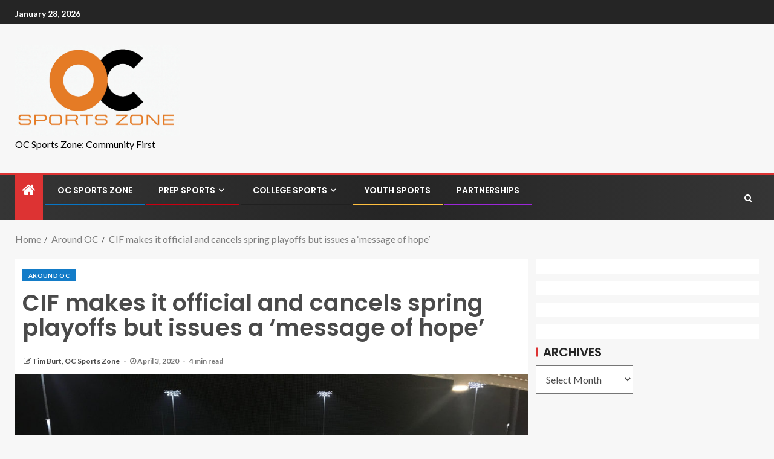

--- FILE ---
content_type: text/html; charset=UTF-8
request_url: https://ocsportszone.com/cif-makes-it-official-and-cancels-spring-playoffs-but-issues-a-message-of-hope/
body_size: 172795
content:
<!doctype html>
<html dir="ltr" lang="en-US" prefix="og: https://ogp.me/ns#">
<head>
    <meta charset="UTF-8">
    <meta name="viewport" content="width=device-width, initial-scale=1">
    <link rel="profile" href="http://gmpg.org/xfn/11">

    <title>CIF makes it official and cancels spring playoffs but issues a ‘message of hope’ -</title>

		<!-- All in One SEO 4.8.5 - aioseo.com -->
	<meta name="description" content="High school baseball games in Orange County have been held at the Orange County Great Park Baseball Stadium in Irvine. (File photo Tim Burt, OC Sports Zone) After a meeting by all the CIF sections at a state meeting, CIF commissioner Rob Wigod issued a statement Friday which announced that all high school post-season playoffs" />
	<meta name="robots" content="max-image-preview:large" />
	<meta name="author" content="Tim Burt, OC Sports Zone"/>
	<link rel="canonical" href="https://ocsportszone.com/cif-makes-it-official-and-cancels-spring-playoffs-but-issues-a-message-of-hope/" />
	<meta name="generator" content="All in One SEO (AIOSEO) 4.8.5" />
		<meta property="og:locale" content="en_US" />
		<meta property="og:site_name" content="- OC Sports Zone: Community First" />
		<meta property="og:type" content="article" />
		<meta property="og:title" content="CIF makes it official and cancels spring playoffs but issues a ‘message of hope’ -" />
		<meta property="og:description" content="High school baseball games in Orange County have been held at the Orange County Great Park Baseball Stadium in Irvine. (File photo Tim Burt, OC Sports Zone) After a meeting by all the CIF sections at a state meeting, CIF commissioner Rob Wigod issued a statement Friday which announced that all high school post-season playoffs" />
		<meta property="og:url" content="https://ocsportszone.com/cif-makes-it-official-and-cancels-spring-playoffs-but-issues-a-message-of-hope/" />
		<meta property="og:image" content="https://ocsportszone.com/wp-content/uploads/2021/09/HDNEWsportszonelogo1B-1.jpg" />
		<meta property="og:image:secure_url" content="https://ocsportszone.com/wp-content/uploads/2021/09/HDNEWsportszonelogo1B-1.jpg" />
		<meta property="og:image:width" content="1808" />
		<meta property="og:image:height" content="996" />
		<meta property="article:published_time" content="2020-04-03T22:22:53+00:00" />
		<meta property="article:modified_time" content="2020-04-03T23:04:37+00:00" />
		<meta name="twitter:card" content="summary_large_image" />
		<meta name="twitter:title" content="CIF makes it official and cancels spring playoffs but issues a ‘message of hope’ -" />
		<meta name="twitter:description" content="High school baseball games in Orange County have been held at the Orange County Great Park Baseball Stadium in Irvine. (File photo Tim Burt, OC Sports Zone) After a meeting by all the CIF sections at a state meeting, CIF commissioner Rob Wigod issued a statement Friday which announced that all high school post-season playoffs" />
		<meta name="twitter:image" content="https://ocsportszone.com/wp-content/uploads/2021/09/HDNEWsportszonelogo1B-1.jpg" />
		<script type="application/ld+json" class="aioseo-schema">
			{"@context":"https:\/\/schema.org","@graph":[{"@type":"BlogPosting","@id":"https:\/\/ocsportszone.com\/cif-makes-it-official-and-cancels-spring-playoffs-but-issues-a-message-of-hope\/#blogposting","name":"CIF makes it official and cancels spring playoffs but issues a \u2018message of hope\u2019 -","headline":"CIF makes it official and cancels spring playoffs but issues a &#8216;message of hope&#8217;","author":{"@id":"https:\/\/ocsportszone.com\/author\/tburt\/#author"},"publisher":{"@id":"https:\/\/ocsportszone.com\/#organization"},"image":{"@type":"ImageObject","url":"https:\/\/ocsportszone.com\/wp-content\/uploads\/2019\/03\/firstlemmon.jpg","width":2048,"height":1536},"datePublished":"2020-04-03T15:22:53-07:00","dateModified":"2020-04-03T16:04:37-07:00","inLanguage":"en-US","mainEntityOfPage":{"@id":"https:\/\/ocsportszone.com\/cif-makes-it-official-and-cancels-spring-playoffs-but-issues-a-message-of-hope\/#webpage"},"isPartOf":{"@id":"https:\/\/ocsportszone.com\/cif-makes-it-official-and-cancels-spring-playoffs-but-issues-a-message-of-hope\/#webpage"},"articleSection":"Around OC, CIF, GOV. GAVIN NEWSOM, SLIDER, TRENDINGNOW"},{"@type":"BreadcrumbList","@id":"https:\/\/ocsportszone.com\/cif-makes-it-official-and-cancels-spring-playoffs-but-issues-a-message-of-hope\/#breadcrumblist","itemListElement":[{"@type":"ListItem","@id":"https:\/\/ocsportszone.com#listItem","position":1,"name":"Home","item":"https:\/\/ocsportszone.com","nextItem":{"@type":"ListItem","@id":"https:\/\/ocsportszone.com\/category\/around-oc\/#listItem","name":"Around OC"}},{"@type":"ListItem","@id":"https:\/\/ocsportszone.com\/category\/around-oc\/#listItem","position":2,"name":"Around OC","item":"https:\/\/ocsportszone.com\/category\/around-oc\/","nextItem":{"@type":"ListItem","@id":"https:\/\/ocsportszone.com\/cif-makes-it-official-and-cancels-spring-playoffs-but-issues-a-message-of-hope\/#listItem","name":"CIF makes it official and cancels spring playoffs but issues a &#8216;message of hope&#8217;"},"previousItem":{"@type":"ListItem","@id":"https:\/\/ocsportszone.com#listItem","name":"Home"}},{"@type":"ListItem","@id":"https:\/\/ocsportszone.com\/cif-makes-it-official-and-cancels-spring-playoffs-but-issues-a-message-of-hope\/#listItem","position":3,"name":"CIF makes it official and cancels spring playoffs but issues a &#8216;message of hope&#8217;","previousItem":{"@type":"ListItem","@id":"https:\/\/ocsportszone.com\/category\/around-oc\/#listItem","name":"Around OC"}}]},{"@type":"Organization","@id":"https:\/\/ocsportszone.com\/#organization","description":"OC Sports Zone: Community First","url":"https:\/\/ocsportszone.com\/","logo":{"@type":"ImageObject","url":"https:\/\/ocsportszone.com\/wp-content\/uploads\/2021\/09\/HDNEWsportszonelogo1B-1.jpg","@id":"https:\/\/ocsportszone.com\/cif-makes-it-official-and-cancels-spring-playoffs-but-issues-a-message-of-hope\/#organizationLogo","width":1808,"height":996},"image":{"@id":"https:\/\/ocsportszone.com\/cif-makes-it-official-and-cancels-spring-playoffs-but-issues-a-message-of-hope\/#organizationLogo"}},{"@type":"Person","@id":"https:\/\/ocsportszone.com\/author\/tburt\/#author","url":"https:\/\/ocsportszone.com\/author\/tburt\/","name":"Tim Burt, OC Sports Zone","image":{"@type":"ImageObject","@id":"https:\/\/ocsportszone.com\/cif-makes-it-official-and-cancels-spring-playoffs-but-issues-a-message-of-hope\/#authorImage","url":"https:\/\/secure.gravatar.com\/avatar\/50fd9e50423559d5edcf5d8bd0c6427dd0db455392540a66b77e6398d6773ff6?s=96&d=mm&r=g","width":96,"height":96,"caption":"Tim Burt, OC Sports Zone"}},{"@type":"WebPage","@id":"https:\/\/ocsportszone.com\/cif-makes-it-official-and-cancels-spring-playoffs-but-issues-a-message-of-hope\/#webpage","url":"https:\/\/ocsportszone.com\/cif-makes-it-official-and-cancels-spring-playoffs-but-issues-a-message-of-hope\/","name":"CIF makes it official and cancels spring playoffs but issues a \u2018message of hope\u2019 -","description":"High school baseball games in Orange County have been held at the Orange County Great Park Baseball Stadium in Irvine. (File photo Tim Burt, OC Sports Zone) After a meeting by all the CIF sections at a state meeting, CIF commissioner Rob Wigod issued a statement Friday which announced that all high school post-season playoffs","inLanguage":"en-US","isPartOf":{"@id":"https:\/\/ocsportszone.com\/#website"},"breadcrumb":{"@id":"https:\/\/ocsportszone.com\/cif-makes-it-official-and-cancels-spring-playoffs-but-issues-a-message-of-hope\/#breadcrumblist"},"author":{"@id":"https:\/\/ocsportszone.com\/author\/tburt\/#author"},"creator":{"@id":"https:\/\/ocsportszone.com\/author\/tburt\/#author"},"image":{"@type":"ImageObject","url":"https:\/\/ocsportszone.com\/wp-content\/uploads\/2019\/03\/firstlemmon.jpg","@id":"https:\/\/ocsportszone.com\/cif-makes-it-official-and-cancels-spring-playoffs-but-issues-a-message-of-hope\/#mainImage","width":2048,"height":1536},"primaryImageOfPage":{"@id":"https:\/\/ocsportszone.com\/cif-makes-it-official-and-cancels-spring-playoffs-but-issues-a-message-of-hope\/#mainImage"},"datePublished":"2020-04-03T15:22:53-07:00","dateModified":"2020-04-03T16:04:37-07:00"},{"@type":"WebSite","@id":"https:\/\/ocsportszone.com\/#website","url":"https:\/\/ocsportszone.com\/","description":"OC Sports Zone: Community First","inLanguage":"en-US","publisher":{"@id":"https:\/\/ocsportszone.com\/#organization"}}]}
		</script>
		<!-- All in One SEO -->

<link rel='dns-prefetch' href='//fonts.googleapis.com' />
<link rel="alternate" type="application/rss+xml" title=" &raquo; Feed" href="https://ocsportszone.com/feed/" />
<link rel="alternate" type="application/rss+xml" title=" &raquo; Comments Feed" href="https://ocsportszone.com/comments/feed/" />
<link rel="alternate" title="oEmbed (JSON)" type="application/json+oembed" href="https://ocsportszone.com/wp-json/oembed/1.0/embed?url=https%3A%2F%2Focsportszone.com%2Fcif-makes-it-official-and-cancels-spring-playoffs-but-issues-a-message-of-hope%2F" />
<link rel="alternate" title="oEmbed (XML)" type="text/xml+oembed" href="https://ocsportszone.com/wp-json/oembed/1.0/embed?url=https%3A%2F%2Focsportszone.com%2Fcif-makes-it-official-and-cancels-spring-playoffs-but-issues-a-message-of-hope%2F&#038;format=xml" />
		<!-- This site uses the Google Analytics by MonsterInsights plugin v9.11.1 - Using Analytics tracking - https://www.monsterinsights.com/ -->
							<script src="//www.googletagmanager.com/gtag/js?id=G-0D9NKVP7PT"  data-cfasync="false" data-wpfc-render="false" type="text/javascript" async></script>
			<script data-cfasync="false" data-wpfc-render="false" type="text/javascript">
				var mi_version = '9.11.1';
				var mi_track_user = true;
				var mi_no_track_reason = '';
								var MonsterInsightsDefaultLocations = {"page_location":"https:\/\/ocsportszone.com\/cif-makes-it-official-and-cancels-spring-playoffs-but-issues-a-message-of-hope\/"};
								if ( typeof MonsterInsightsPrivacyGuardFilter === 'function' ) {
					var MonsterInsightsLocations = (typeof MonsterInsightsExcludeQuery === 'object') ? MonsterInsightsPrivacyGuardFilter( MonsterInsightsExcludeQuery ) : MonsterInsightsPrivacyGuardFilter( MonsterInsightsDefaultLocations );
				} else {
					var MonsterInsightsLocations = (typeof MonsterInsightsExcludeQuery === 'object') ? MonsterInsightsExcludeQuery : MonsterInsightsDefaultLocations;
				}

								var disableStrs = [
										'ga-disable-G-0D9NKVP7PT',
									];

				/* Function to detect opted out users */
				function __gtagTrackerIsOptedOut() {
					for (var index = 0; index < disableStrs.length; index++) {
						if (document.cookie.indexOf(disableStrs[index] + '=true') > -1) {
							return true;
						}
					}

					return false;
				}

				/* Disable tracking if the opt-out cookie exists. */
				if (__gtagTrackerIsOptedOut()) {
					for (var index = 0; index < disableStrs.length; index++) {
						window[disableStrs[index]] = true;
					}
				}

				/* Opt-out function */
				function __gtagTrackerOptout() {
					for (var index = 0; index < disableStrs.length; index++) {
						document.cookie = disableStrs[index] + '=true; expires=Thu, 31 Dec 2099 23:59:59 UTC; path=/';
						window[disableStrs[index]] = true;
					}
				}

				if ('undefined' === typeof gaOptout) {
					function gaOptout() {
						__gtagTrackerOptout();
					}
				}
								window.dataLayer = window.dataLayer || [];

				window.MonsterInsightsDualTracker = {
					helpers: {},
					trackers: {},
				};
				if (mi_track_user) {
					function __gtagDataLayer() {
						dataLayer.push(arguments);
					}

					function __gtagTracker(type, name, parameters) {
						if (!parameters) {
							parameters = {};
						}

						if (parameters.send_to) {
							__gtagDataLayer.apply(null, arguments);
							return;
						}

						if (type === 'event') {
														parameters.send_to = monsterinsights_frontend.v4_id;
							var hookName = name;
							if (typeof parameters['event_category'] !== 'undefined') {
								hookName = parameters['event_category'] + ':' + name;
							}

							if (typeof MonsterInsightsDualTracker.trackers[hookName] !== 'undefined') {
								MonsterInsightsDualTracker.trackers[hookName](parameters);
							} else {
								__gtagDataLayer('event', name, parameters);
							}
							
						} else {
							__gtagDataLayer.apply(null, arguments);
						}
					}

					__gtagTracker('js', new Date());
					__gtagTracker('set', {
						'developer_id.dZGIzZG': true,
											});
					if ( MonsterInsightsLocations.page_location ) {
						__gtagTracker('set', MonsterInsightsLocations);
					}
										__gtagTracker('config', 'G-0D9NKVP7PT', {"forceSSL":"true"} );
										window.gtag = __gtagTracker;										(function () {
						/* https://developers.google.com/analytics/devguides/collection/analyticsjs/ */
						/* ga and __gaTracker compatibility shim. */
						var noopfn = function () {
							return null;
						};
						var newtracker = function () {
							return new Tracker();
						};
						var Tracker = function () {
							return null;
						};
						var p = Tracker.prototype;
						p.get = noopfn;
						p.set = noopfn;
						p.send = function () {
							var args = Array.prototype.slice.call(arguments);
							args.unshift('send');
							__gaTracker.apply(null, args);
						};
						var __gaTracker = function () {
							var len = arguments.length;
							if (len === 0) {
								return;
							}
							var f = arguments[len - 1];
							if (typeof f !== 'object' || f === null || typeof f.hitCallback !== 'function') {
								if ('send' === arguments[0]) {
									var hitConverted, hitObject = false, action;
									if ('event' === arguments[1]) {
										if ('undefined' !== typeof arguments[3]) {
											hitObject = {
												'eventAction': arguments[3],
												'eventCategory': arguments[2],
												'eventLabel': arguments[4],
												'value': arguments[5] ? arguments[5] : 1,
											}
										}
									}
									if ('pageview' === arguments[1]) {
										if ('undefined' !== typeof arguments[2]) {
											hitObject = {
												'eventAction': 'page_view',
												'page_path': arguments[2],
											}
										}
									}
									if (typeof arguments[2] === 'object') {
										hitObject = arguments[2];
									}
									if (typeof arguments[5] === 'object') {
										Object.assign(hitObject, arguments[5]);
									}
									if ('undefined' !== typeof arguments[1].hitType) {
										hitObject = arguments[1];
										if ('pageview' === hitObject.hitType) {
											hitObject.eventAction = 'page_view';
										}
									}
									if (hitObject) {
										action = 'timing' === arguments[1].hitType ? 'timing_complete' : hitObject.eventAction;
										hitConverted = mapArgs(hitObject);
										__gtagTracker('event', action, hitConverted);
									}
								}
								return;
							}

							function mapArgs(args) {
								var arg, hit = {};
								var gaMap = {
									'eventCategory': 'event_category',
									'eventAction': 'event_action',
									'eventLabel': 'event_label',
									'eventValue': 'event_value',
									'nonInteraction': 'non_interaction',
									'timingCategory': 'event_category',
									'timingVar': 'name',
									'timingValue': 'value',
									'timingLabel': 'event_label',
									'page': 'page_path',
									'location': 'page_location',
									'title': 'page_title',
									'referrer' : 'page_referrer',
								};
								for (arg in args) {
																		if (!(!args.hasOwnProperty(arg) || !gaMap.hasOwnProperty(arg))) {
										hit[gaMap[arg]] = args[arg];
									} else {
										hit[arg] = args[arg];
									}
								}
								return hit;
							}

							try {
								f.hitCallback();
							} catch (ex) {
							}
						};
						__gaTracker.create = newtracker;
						__gaTracker.getByName = newtracker;
						__gaTracker.getAll = function () {
							return [];
						};
						__gaTracker.remove = noopfn;
						__gaTracker.loaded = true;
						window['__gaTracker'] = __gaTracker;
					})();
									} else {
										console.log("");
					(function () {
						function __gtagTracker() {
							return null;
						}

						window['__gtagTracker'] = __gtagTracker;
						window['gtag'] = __gtagTracker;
					})();
									}
			</script>
							<!-- / Google Analytics by MonsterInsights -->
		<style id='wp-img-auto-sizes-contain-inline-css' type='text/css'>
img:is([sizes=auto i],[sizes^="auto," i]){contain-intrinsic-size:3000px 1500px}
/*# sourceURL=wp-img-auto-sizes-contain-inline-css */
</style>
<style id='wp-emoji-styles-inline-css' type='text/css'>

	img.wp-smiley, img.emoji {
		display: inline !important;
		border: none !important;
		box-shadow: none !important;
		height: 1em !important;
		width: 1em !important;
		margin: 0 0.07em !important;
		vertical-align: -0.1em !important;
		background: none !important;
		padding: 0 !important;
	}
/*# sourceURL=wp-emoji-styles-inline-css */
</style>
<link rel='stylesheet' id='wp-block-library-css' href='https://ocsportszone.com/wp-includes/css/dist/block-library/style.min.css?ver=6.9' type='text/css' media='all' />
<style id='wp-block-paragraph-inline-css' type='text/css'>
.is-small-text{font-size:.875em}.is-regular-text{font-size:1em}.is-large-text{font-size:2.25em}.is-larger-text{font-size:3em}.has-drop-cap:not(:focus):first-letter{float:left;font-size:8.4em;font-style:normal;font-weight:100;line-height:.68;margin:.05em .1em 0 0;text-transform:uppercase}body.rtl .has-drop-cap:not(:focus):first-letter{float:none;margin-left:.1em}p.has-drop-cap.has-background{overflow:hidden}:root :where(p.has-background){padding:1.25em 2.375em}:where(p.has-text-color:not(.has-link-color)) a{color:inherit}p.has-text-align-left[style*="writing-mode:vertical-lr"],p.has-text-align-right[style*="writing-mode:vertical-rl"]{rotate:180deg}
/*# sourceURL=https://ocsportszone.com/wp-includes/blocks/paragraph/style.min.css */
</style>
<style id='global-styles-inline-css' type='text/css'>
:root{--wp--preset--aspect-ratio--square: 1;--wp--preset--aspect-ratio--4-3: 4/3;--wp--preset--aspect-ratio--3-4: 3/4;--wp--preset--aspect-ratio--3-2: 3/2;--wp--preset--aspect-ratio--2-3: 2/3;--wp--preset--aspect-ratio--16-9: 16/9;--wp--preset--aspect-ratio--9-16: 9/16;--wp--preset--color--black: #000000;--wp--preset--color--cyan-bluish-gray: #abb8c3;--wp--preset--color--white: #ffffff;--wp--preset--color--pale-pink: #f78da7;--wp--preset--color--vivid-red: #cf2e2e;--wp--preset--color--luminous-vivid-orange: #ff6900;--wp--preset--color--luminous-vivid-amber: #fcb900;--wp--preset--color--light-green-cyan: #7bdcb5;--wp--preset--color--vivid-green-cyan: #00d084;--wp--preset--color--pale-cyan-blue: #8ed1fc;--wp--preset--color--vivid-cyan-blue: #0693e3;--wp--preset--color--vivid-purple: #9b51e0;--wp--preset--gradient--vivid-cyan-blue-to-vivid-purple: linear-gradient(135deg,rgb(6,147,227) 0%,rgb(155,81,224) 100%);--wp--preset--gradient--light-green-cyan-to-vivid-green-cyan: linear-gradient(135deg,rgb(122,220,180) 0%,rgb(0,208,130) 100%);--wp--preset--gradient--luminous-vivid-amber-to-luminous-vivid-orange: linear-gradient(135deg,rgb(252,185,0) 0%,rgb(255,105,0) 100%);--wp--preset--gradient--luminous-vivid-orange-to-vivid-red: linear-gradient(135deg,rgb(255,105,0) 0%,rgb(207,46,46) 100%);--wp--preset--gradient--very-light-gray-to-cyan-bluish-gray: linear-gradient(135deg,rgb(238,238,238) 0%,rgb(169,184,195) 100%);--wp--preset--gradient--cool-to-warm-spectrum: linear-gradient(135deg,rgb(74,234,220) 0%,rgb(151,120,209) 20%,rgb(207,42,186) 40%,rgb(238,44,130) 60%,rgb(251,105,98) 80%,rgb(254,248,76) 100%);--wp--preset--gradient--blush-light-purple: linear-gradient(135deg,rgb(255,206,236) 0%,rgb(152,150,240) 100%);--wp--preset--gradient--blush-bordeaux: linear-gradient(135deg,rgb(254,205,165) 0%,rgb(254,45,45) 50%,rgb(107,0,62) 100%);--wp--preset--gradient--luminous-dusk: linear-gradient(135deg,rgb(255,203,112) 0%,rgb(199,81,192) 50%,rgb(65,88,208) 100%);--wp--preset--gradient--pale-ocean: linear-gradient(135deg,rgb(255,245,203) 0%,rgb(182,227,212) 50%,rgb(51,167,181) 100%);--wp--preset--gradient--electric-grass: linear-gradient(135deg,rgb(202,248,128) 0%,rgb(113,206,126) 100%);--wp--preset--gradient--midnight: linear-gradient(135deg,rgb(2,3,129) 0%,rgb(40,116,252) 100%);--wp--preset--font-size--small: 13px;--wp--preset--font-size--medium: 20px;--wp--preset--font-size--large: 36px;--wp--preset--font-size--x-large: 42px;--wp--preset--spacing--20: 0.44rem;--wp--preset--spacing--30: 0.67rem;--wp--preset--spacing--40: 1rem;--wp--preset--spacing--50: 1.5rem;--wp--preset--spacing--60: 2.25rem;--wp--preset--spacing--70: 3.38rem;--wp--preset--spacing--80: 5.06rem;--wp--preset--shadow--natural: 6px 6px 9px rgba(0, 0, 0, 0.2);--wp--preset--shadow--deep: 12px 12px 50px rgba(0, 0, 0, 0.4);--wp--preset--shadow--sharp: 6px 6px 0px rgba(0, 0, 0, 0.2);--wp--preset--shadow--outlined: 6px 6px 0px -3px rgb(255, 255, 255), 6px 6px rgb(0, 0, 0);--wp--preset--shadow--crisp: 6px 6px 0px rgb(0, 0, 0);}:where(.is-layout-flex){gap: 0.5em;}:where(.is-layout-grid){gap: 0.5em;}body .is-layout-flex{display: flex;}.is-layout-flex{flex-wrap: wrap;align-items: center;}.is-layout-flex > :is(*, div){margin: 0;}body .is-layout-grid{display: grid;}.is-layout-grid > :is(*, div){margin: 0;}:where(.wp-block-columns.is-layout-flex){gap: 2em;}:where(.wp-block-columns.is-layout-grid){gap: 2em;}:where(.wp-block-post-template.is-layout-flex){gap: 1.25em;}:where(.wp-block-post-template.is-layout-grid){gap: 1.25em;}.has-black-color{color: var(--wp--preset--color--black) !important;}.has-cyan-bluish-gray-color{color: var(--wp--preset--color--cyan-bluish-gray) !important;}.has-white-color{color: var(--wp--preset--color--white) !important;}.has-pale-pink-color{color: var(--wp--preset--color--pale-pink) !important;}.has-vivid-red-color{color: var(--wp--preset--color--vivid-red) !important;}.has-luminous-vivid-orange-color{color: var(--wp--preset--color--luminous-vivid-orange) !important;}.has-luminous-vivid-amber-color{color: var(--wp--preset--color--luminous-vivid-amber) !important;}.has-light-green-cyan-color{color: var(--wp--preset--color--light-green-cyan) !important;}.has-vivid-green-cyan-color{color: var(--wp--preset--color--vivid-green-cyan) !important;}.has-pale-cyan-blue-color{color: var(--wp--preset--color--pale-cyan-blue) !important;}.has-vivid-cyan-blue-color{color: var(--wp--preset--color--vivid-cyan-blue) !important;}.has-vivid-purple-color{color: var(--wp--preset--color--vivid-purple) !important;}.has-black-background-color{background-color: var(--wp--preset--color--black) !important;}.has-cyan-bluish-gray-background-color{background-color: var(--wp--preset--color--cyan-bluish-gray) !important;}.has-white-background-color{background-color: var(--wp--preset--color--white) !important;}.has-pale-pink-background-color{background-color: var(--wp--preset--color--pale-pink) !important;}.has-vivid-red-background-color{background-color: var(--wp--preset--color--vivid-red) !important;}.has-luminous-vivid-orange-background-color{background-color: var(--wp--preset--color--luminous-vivid-orange) !important;}.has-luminous-vivid-amber-background-color{background-color: var(--wp--preset--color--luminous-vivid-amber) !important;}.has-light-green-cyan-background-color{background-color: var(--wp--preset--color--light-green-cyan) !important;}.has-vivid-green-cyan-background-color{background-color: var(--wp--preset--color--vivid-green-cyan) !important;}.has-pale-cyan-blue-background-color{background-color: var(--wp--preset--color--pale-cyan-blue) !important;}.has-vivid-cyan-blue-background-color{background-color: var(--wp--preset--color--vivid-cyan-blue) !important;}.has-vivid-purple-background-color{background-color: var(--wp--preset--color--vivid-purple) !important;}.has-black-border-color{border-color: var(--wp--preset--color--black) !important;}.has-cyan-bluish-gray-border-color{border-color: var(--wp--preset--color--cyan-bluish-gray) !important;}.has-white-border-color{border-color: var(--wp--preset--color--white) !important;}.has-pale-pink-border-color{border-color: var(--wp--preset--color--pale-pink) !important;}.has-vivid-red-border-color{border-color: var(--wp--preset--color--vivid-red) !important;}.has-luminous-vivid-orange-border-color{border-color: var(--wp--preset--color--luminous-vivid-orange) !important;}.has-luminous-vivid-amber-border-color{border-color: var(--wp--preset--color--luminous-vivid-amber) !important;}.has-light-green-cyan-border-color{border-color: var(--wp--preset--color--light-green-cyan) !important;}.has-vivid-green-cyan-border-color{border-color: var(--wp--preset--color--vivid-green-cyan) !important;}.has-pale-cyan-blue-border-color{border-color: var(--wp--preset--color--pale-cyan-blue) !important;}.has-vivid-cyan-blue-border-color{border-color: var(--wp--preset--color--vivid-cyan-blue) !important;}.has-vivid-purple-border-color{border-color: var(--wp--preset--color--vivid-purple) !important;}.has-vivid-cyan-blue-to-vivid-purple-gradient-background{background: var(--wp--preset--gradient--vivid-cyan-blue-to-vivid-purple) !important;}.has-light-green-cyan-to-vivid-green-cyan-gradient-background{background: var(--wp--preset--gradient--light-green-cyan-to-vivid-green-cyan) !important;}.has-luminous-vivid-amber-to-luminous-vivid-orange-gradient-background{background: var(--wp--preset--gradient--luminous-vivid-amber-to-luminous-vivid-orange) !important;}.has-luminous-vivid-orange-to-vivid-red-gradient-background{background: var(--wp--preset--gradient--luminous-vivid-orange-to-vivid-red) !important;}.has-very-light-gray-to-cyan-bluish-gray-gradient-background{background: var(--wp--preset--gradient--very-light-gray-to-cyan-bluish-gray) !important;}.has-cool-to-warm-spectrum-gradient-background{background: var(--wp--preset--gradient--cool-to-warm-spectrum) !important;}.has-blush-light-purple-gradient-background{background: var(--wp--preset--gradient--blush-light-purple) !important;}.has-blush-bordeaux-gradient-background{background: var(--wp--preset--gradient--blush-bordeaux) !important;}.has-luminous-dusk-gradient-background{background: var(--wp--preset--gradient--luminous-dusk) !important;}.has-pale-ocean-gradient-background{background: var(--wp--preset--gradient--pale-ocean) !important;}.has-electric-grass-gradient-background{background: var(--wp--preset--gradient--electric-grass) !important;}.has-midnight-gradient-background{background: var(--wp--preset--gradient--midnight) !important;}.has-small-font-size{font-size: var(--wp--preset--font-size--small) !important;}.has-medium-font-size{font-size: var(--wp--preset--font-size--medium) !important;}.has-large-font-size{font-size: var(--wp--preset--font-size--large) !important;}.has-x-large-font-size{font-size: var(--wp--preset--font-size--x-large) !important;}
/*# sourceURL=global-styles-inline-css */
</style>

<style id='classic-theme-styles-inline-css' type='text/css'>
/*! This file is auto-generated */
.wp-block-button__link{color:#fff;background-color:#32373c;border-radius:9999px;box-shadow:none;text-decoration:none;padding:calc(.667em + 2px) calc(1.333em + 2px);font-size:1.125em}.wp-block-file__button{background:#32373c;color:#fff;text-decoration:none}
/*# sourceURL=/wp-includes/css/classic-themes.min.css */
</style>
<link rel='stylesheet' id='slick-css' href='https://ocsportszone.com/wp-content/plugins/widget-post-slider/assets/css/slick.css?ver=all' type='text/css' media='all' />
<link rel='stylesheet' id='font-awesome-css-css' href='https://ocsportszone.com/wp-content/plugins/widget-post-slider/assets/css/font-awesome.min.css?ver=all' type='text/css' media='all' />
<link rel='stylesheet' id='widget-post-slider-style-css' href='https://ocsportszone.com/wp-content/plugins/widget-post-slider/assets/css/style.css?ver=all' type='text/css' media='all' />
<link rel='stylesheet' id='font-awesome-css' href='https://ocsportszone.com/wp-content/themes/enternews-pro/assets/font-awesome/css/font-awesome.min.css?ver=6.9' type='text/css' media='all' />
<link rel='stylesheet' id='bootstrap-css' href='https://ocsportszone.com/wp-content/themes/enternews-pro/assets/bootstrap/css/bootstrap.min.css?ver=6.9' type='text/css' media='all' />
<link rel='stylesheet' id='slick-css-css' href='https://ocsportszone.com/wp-content/themes/enternews-pro/assets/slick/css/slick.min.css?ver=6.9' type='text/css' media='all' />
<link rel='stylesheet' id='sidr-css' href='https://ocsportszone.com/wp-content/themes/enternews-pro/assets/sidr/css/jquery.sidr.dark.css?ver=6.9' type='text/css' media='all' />
<link rel='stylesheet' id='magnific-popup-css' href='https://ocsportszone.com/wp-content/themes/enternews-pro/assets/magnific-popup/magnific-popup.css?ver=6.9' type='text/css' media='all' />
<link rel='stylesheet' id='enternews-google-fonts-css' href='https://fonts.googleapis.com/css?family=Lato:400,300,400italic,900,700|Poppins:300,400,500,600,700|Roboto:100,300,400,500,700&#038;subset=latin,latin-ext' type='text/css' media='all' />
<link rel='stylesheet' id='enternews-style-css' href='https://ocsportszone.com/wp-content/themes/enternews-pro/style.css?ver=6.9' type='text/css' media='all' />
<style id='enternews-style-inline-css' type='text/css'>
                #af-preloader{
        background-color: #f5f2ee        }
    
                body.aft-dark-mode:not(.alternative-sidebar-background) #secondary .textwidget a:not(.enternews-categories),
        body.aft-dark-mode .entry-content > ul a,
        body.aft-dark-mode .entry-content > ol a,
        body.aft-dark-mode .entry-content > p a,
        body.aft-dark-mode .entry-content > [class*="wp-block-"] a:not(.has-text-color),
        body.aft-dark-mode a,
        body.aft-default-mode .entry-content > ul a,
        body.aft-default-mode .entry-content > ol a,
        body.aft-default-mode .entry-content > p a,
        body.aft-default-mode .entry-content > [class*="wp-block-"] a:not(.has-text-color),
        body a,
        body a:hover,
        body a:visited{
        color: #0776C6        }
    
                body.aft-default-mode .aft-main-banner-section .af-trending-news-part .trending-posts.default .read-single,
        body .enternews_author_info_widget.aft-widget-background-default.widget .widget-block, 
        body .aft-widget-background-default.widget .widget-block .read-single,
        body.aft-default-mode .enternews-entry-youtube-video-wrap,
        body.custom-background.aft-default-mode.aft-enable-container-padding .af-container-block-wrapper::before,
        body.aft-default-mode .exclusive-posts .marquee a,
        body.single.aft-default-mode article.post .post-excerpt,
        body.aft-default-mode .aft-widget-background-default.widget .widget-block .read-single,

        body.single.aft-default-mode article.post .entry-header-details ,
        body.single.aft-default-mode article.post .entry-content-wrap.read-single,
        body.single.aft-default-mode article.post div.comments-area,

        body.aft-default-mode .widget:not([class*='aft-widget-background-']) .widget-title + *,
        body.aft-default-mode .widget:not([class*='aft-widget-background-']) > *:not(.widget-title) ,

        body.aft-default-mode .af-search-form,
        body.aft-default-mode .aft-archive-wrapper .read-single,
        body.aft-default-mode .af-reated-posts .color-pad .read-details.color-tp-pad, 
        body.aft-default-mode .af-main-banner-latest-posts .color-pad .read-details.color-tp-pad {
        background-color: #ffffff        }
        @media screen and (min-width: 1025px){
            body.aft-default-mode .main-navigation .menu ul ul, 
            body.aft-default-mode .main-navigation ul .sub-menu {
                background-color: #ffffff            }
        }
    
                body .af-preloader-bar::after, 
        body .af-preloader-bar::before,
        body .af-preloader-bar{
            background: #4a4a4a;
        }
        body.alternative-sidebar-background:not(.aft-dark-mode) #secondary #wp-calendar caption,
        body.aft-default-mode #wp-calendar thead th,
        body.aft-default-mode .aft-main-banner-section .af-trending-news-part .trending-posts.default .cat-links li a,
        body.aft-default-mode .aft-main-banner-section .af-trending-news-part .trending-posts.default .color-pad .read-title h4 a,
        body.aft-default-mode .aft-main-banner-section .af-trending-news-part .trending-posts.default .read-single,
        body.aft-default-mode .aft-main-banner-section .af-trending-news-part .trending-posts.dim .cat-links li a,
        body.aft-default-mode .aft-main-banner-section .af-trending-news-part .trending-posts.dim .color-pad .read-title h4 a,
        body.aft-default-mode .aft-main-banner-section .af-trending-news-part .trending-posts.dim .read-single,

        body.aft-default-mode .cat-color-1, 
        body.aft-default-mode .cat-links li a,

        body.aft-default-mode.alternative-sidebar-background .sidebar-area .widget > ul > li a,
        body.aft-default-mode .widget:not([class*='aft-widget-background-']) > *:not(.widget-title),

        body.aft-default-mode .exclusive-posts .marquee a .circle-title-texts h4,
        body.aft-default-mode .page-links a,

        body.aft-default-mode .wp-block-tag-cloud a, 
        body.aft-default-mode .tagcloud a,
        body.aft-default-mode post-page-numbers,

        .read-details .entry-meta span, 
        .read-details .entry-meta span a,

        body.aft-default-mode.default-sidebar-background .sidebar-area .widget > ul > li a, 
        body.aft-default-mode.dim-sidebar-background .sidebar-area .widget > ul > li a,

        body.aft-default-mode #wp-calendar tbody td,

        body.aft-default-mode #wp-calendar tfoot tr td a,

        body.aft-default-mode .wp-post-author-meta a, 
        body.aft-default-mode .wp-post-author-meta a:visited, 
        body.aft-default-mode .posts-author a, 
        body.aft-default-mode .posts-author a:visited,

        body.aft-default-mode .default .read-details .entry-meta span a,
        body.aft-default-mode .default .read-details .entry-meta span,
        body.aft-default-mode .aft-widget-background-dim .read-details .entry-meta span a,
        body.aft-default-mode .aft-widget-background-dim .read-details .entry-meta span,
        body.aft-default-mode .aft-widget-background-default .read-details .entry-meta span a,
        body.aft-default-mode .aft-widget-background-default .read-details .entry-meta span,
        body.aft-default-mode .af-main-banner-latest-posts .read-details .entry-meta span,
        body.aft-default-mode .af-main-banner-latest-posts .read-details .entry-meta span a,

        body.aft-default-mode .posts-author-wrapper,
        body.aft-default-mode .read-title h4 a,
        body.aft-default-mode .nav-links a,

        body.aft-default-mode .site-footer .aft-widget-background-dim .color-pad .read-categories:not(.af-category-inside-img) .cat-links li a,
        body.aft-default-mode .site-footer .aft-widget-background-dim .color-pad .read-title h4 a,
        body.aft-default-mode .site-footer .aft-widget-background-dim .color-pad .read-title h4 a,
        body.aft-default-mode .site-footer .aft-widget-background-dim .color-pad .entry-meta span a,
        body.aft-default-mode .site-footer .aft-widget-background-dim .color-pad .entry-meta span,
        body.aft-default-mode .site-footer .aft-widget-background-dim .color-pad,
        body.aft-default-mode blockquote:before,
        body.aft-default-mode .enternews-pagination .nav-links .page-numbers,
        body.aft-default-mode.single-post .entry-content-wrap.read-single .post-meta-detail .min-read,

        body.aft-default-mode .af-author-display-name,
        body.aft-default-mode #wp-calendar caption,
        body.aft-default-mode.single-post .post-meta-share-wrapper .post-meta-detail .min-read,
        body.aft-default-mode ul.trail-items li:after,
        body.aft-default-mode ul.trail-items li a,
        body.aft-default-mode.alternative-sidebar-background #secondary .aft-widget-background-default,
        body.aft-default-mode {
        color: #4a4a4a;
        }
        body.aft-default-mode #wp-calendar tbody td,
        body.aft-default-mode .wp-post-author-meta a {
            border-color: #4a4a4a;
        }
        @media screen and (min-width: 1025px){
            body.aft-default-mode .main-navigation ul.children li a,
            body.aft-default-mode .main-navigation ul .sub-menu li a{
                color: #4a4a4a;
            }
        }

    
                
        body.aft-default-mode .aft-widget-background-secondary-background.widget.enternews_youtube_video_slider_widget .widget-block .af-widget-body,
        body .post-excerpt::before,
        .enternews-widget .woocommerce-product-search button[type="submit"],
        body .enternews_author_info_widget.aft-widget-background-secondary-background.widget .widget-block, 
        body .aft-widget-background-secondary-background.widget .widget-block .read-single,
        .secondary-sidebar-background #secondary,
        body .enternews_tabbed_posts_widget .nav-tabs > li > a.active,
        body .enternews_tabbed_posts_widget .nav-tabs > li > a.active:hover,
        body.aft-default-mode .enternews_posts_slider_widget.aft-widget-background-secondary-background .widget-block,
        body.aft-dark-mode .enternews_posts_slider_widget.aft-widget-background-secondary-background .widget-block,
        
        .aft-widget-background-secondary-background .social-widget-menu ul li a,
        .aft-widget-background-secondary-background .social-widget-menu ul li a[href*="facebook.com"],
        .aft-widget-background-secondary-background .social-widget-menu ul li a[href*="dribble.com"],
        .aft-widget-background-secondary-background .social-widget-menu ul li a[href*="vk.com"],
        .aft-widget-background-secondary-background .social-widget-menu ul li a[href*="twitter.com"],
        .aft-widget-background-secondary-background .social-widget-menu ul li a[href*="linkedin.com"],
        .aft-widget-background-secondary-background .social-widget-menu ul li a[href*="instagram.com"],
        .aft-widget-background-secondary-background .social-widget-menu ul li a[href*="youtube.com"],
        .aft-widget-background-secondary-background .social-widget-menu ul li a[href*="vimeo.com"],
        .aft-widget-background-secondary-background .social-widget-menu ul li a[href*="pinterest.com"],
        .aft-widget-background-secondary-background .social-widget-menu ul li a[href*="tumblr.com"],
        .aft-widget-background-secondary-background .social-widget-menu ul li a[href*="wordpress.org"],
        .aft-widget-background-secondary-background .social-widget-menu ul li a[href*="whatsapp.com"],
        .aft-widget-background-secondary-background .social-widget-menu ul li a[href*="reddit.com"],
        .aft-widget-background-secondary-background .social-widget-menu ul li a[href*="t.me"],
        .aft-widget-background-secondary-background .social-widget-menu ul li a[href*="ok.ru"],
        .aft-widget-background-secondary-background .social-widget-menu ul li a[href*="wechat.com"],
        .aft-widget-background-secondary-background .social-widget-menu ul li a[href*="weibo.com"],
        .aft-widget-background-secondary-background .social-widget-menu ul li a[href*="github.com"],

        body.aft-default-mode .aft-main-banner-section .af-banner-carousel-1.secondary-background,
        body.aft-dark-mode .aft-main-banner-section .af-banner-carousel-1.secondary-background,

        body.aft-default-mode .aft-main-banner-section .af-editors-pick .secondary-background .af-sec-post .read-single,
        body.aft-dark-mode .aft-main-banner-section .af-editors-pick .secondary-background .af-sec-post .read-single,

        body.aft-default-mode .aft-main-banner-section .af-trending-news-part .trending-posts.secondary-background .read-single,
        body.aft-dark-mode .aft-main-banner-section .af-trending-news-part .trending-posts.secondary-background .read-single,

        body.aft-dark-mode.alternative-sidebar-background #secondary .widget-title .header-after::before,
        body .widget-title .header-after:before,
        body .widget-title .category-color-1.header-after::before,
        body .header-style1 .header-right-part .popular-tag-custom-link > div.custom-menu-link a > span,
        body .aft-home-icon,
        body.aft-dark-mode input[type="submit"],
        body .entry-header-details .af-post-format i:after,
        body.aft-default-mode .enternews-pagination .nav-links .page-numbers.current,
        body #scroll-up,
        body input[type="reset"],
        body input[type="submit"],
        body input[type="button"],
        body .inner-suscribe input[type=submit],
        body .widget-title .header-after:after,
        body .widget-title .category-color-1.header-after:after,
        body.aft-default-mode .inner-suscribe input[type=submit],
        body.aft-default-mode .enternews_tabbed_posts_widget .nav-tabs > li > a.active:hover,
        body.aft-default-mode .enternews_tabbed_posts_widget .nav-tabs > li > a.active,
        body .aft-main-banner-section .aft-trending-latest-popular .nav-tabs>li.active,
        body .header-style1 .header-right-part > div.custom-menu-link > a,
        body .aft-popular-taxonomies-lists ul li a span.tag-count,
        body .aft-widget-background-secondary-background.widget .widget-block .read-single
        {
        background-color: #dd3333;
        }
        body.aft-dark-mode:not(.alternative-sidebar-background) #secondary .color-pad .wp-calendar-nav span a:not(.enternews-categories),
        body .enternews-pagination .nav-links .page-numbers:not(.current),
        body.aft-dark-mode .site-footer #wp-calendar tfoot tr td a,
        body.aft-dark-mode #wp-calendar tfoot td a,
        body.aft-default-mode .site-footer #wp-calendar tfoot tr td a,
        body.aft-default-mode #wp-calendar tfoot td a,
        body.aft-dark-mode #wp-calendar tfoot td a,
        body.aft-default-mode .wp-calendar-nav span a,
        body.aft-default-mode .wp-calendar-nav span a:visited,
        body.aft-dark-mode .wp-calendar-nav span a,
        body.aft-dark-mode #wp-calendar tbody td a,
        body.aft-dark-mode #wp-calendar tbody td#today,
        body.aft-default-mode #wp-calendar tbody td#today,
        body.aft-default-mode #wp-calendar tbody td a,
        body.aft-default-mode  .sticky .read-title h4 a:before {
        color: #dd3333;
        }

        body .post-excerpt {
        border-left-color: #dd3333;
        }

        body.aft-dark-mode .read-img .min-read-post-comment:after,
        body.aft-default-mode .read-img .min-read-post-comment:after{
        border-top-color: #dd3333;
        }

        body .af-fancy-spinner .af-ring:nth-child(1){
        border-right-color: #dd3333;
        }
        body.aft-dark-mode .enternews-pagination .nav-links .page-numbers.current {
            background-color: #dd3333;
        }
        body.aft-dark-mode .enternews-pagination .nav-links .page-numbers,
        body.aft-default-mode .enternews-pagination .nav-links .page-numbers,
        body .af-sp-wave:after,
        body .bottom-bar{
        border-color: #dd3333;
        }

    
                body.aft-default-mode .aft-main-banner-section .af-trending-news-part .af-main-banner-trending-posts.secondary-background .entry-meta span,
        body.aft-default-mode .aft-main-banner-section .af-trending-news-part .af-main-banner-trending-posts.secondary-background .entry-meta a,

        body.aft-default-mode .aft-main-banner-section .af-trending-news-part .dark .cat-links li a, 

        .aft-default-mode.alternative-sidebar-background #secondary .aft-widget-background-secondary-background .read-categories:not(.af-category-inside-img) .cat-links li a, 
        .aft-default-mode.alternative-sidebar-background #secondary .aft-widget-background-secondary-background .read-categories:not(.af-category-inside-img) .cat-color-1, 
        .aft-default-mode.secondary-sidebar-background #secondary .aft-widget-background-secondary-background .read-categories:not(.af-category-inside-img) .cat-links li a, 
        .aft-default-mode.secondary-sidebar-background #secondary .aft-widget-background-secondary-background .read-categories:not(.af-category-inside-img) .cat-color-1,

        body.alternative-sidebar-background:not(.aft-dark-mode) #secondary .widget.aft-widget-background-secondary-background .af-author-display-name, 
        body.alternative-sidebar-background:not(.aft-dark-mode) #secondary .widget.aft-widget-background-secondary-background blockquote:before, 
        body.alternative-sidebar-background:not(.aft-dark-mode) #secondary .widget.aft-widget-background-secondary-background .color-pad #wp-calendar caption, 
        body.alternative-sidebar-background:not(.aft-dark-mode) #secondary .widget.aft-widget-background-secondary-background .color-pad .nav-links a, 
        body.alternative-sidebar-background:not(.aft-dark-mode) #secondary .widget.aft-widget-background-secondary-background .read-details .entry-meta span, 
        body.alternative-sidebar-background:not(.aft-dark-mode) #secondary .widget.aft-widget-background-secondary-background .color-pad .entry-meta span a, 
        body.alternative-sidebar-background:not(.aft-dark-mode) #secondary .widget.aft-widget-background-secondary-background .color-pad .entry-meta span, 
        body.alternative-sidebar-background:not(.aft-dark-mode) #secondary .widget.aft-widget-background-secondary-background .color-pad .read-title h4 a,

        .enternews-widget .woocommerce-product-search button[type="submit"],
        
        body.aft-default-mode .aft-widget-background-secondary-background.widget .posts-author-wrapper,
        body.aft-default-mode .aft-widget-background-secondary-background.widget .widget-block,
        body.aft-default-mode .aft-widget-background-secondary-background.widget .af-author-display-name,
        body.aft-default-mode .aft-widget-background-secondary-background.widget .entry-meta span,
        body.aft-default-mode .aft-widget-background-secondary-background.widget .entry-meta span a,
        body.aft-default-mode .aft-widget-background-secondary-background .read-title h4 a,

        body.aft-default-mode .aft-widget-background-secondary-background.widget .post-description,
        body.aft-dark-mode .aft-widget-background-secondary-background.widget .post-description,

        body.aft-dark-mode #secondary .color-pad .aft-widget-background-secondary-background .read-single:not(.pos-rel),
        body.aft-dark-mode #secondary .color-pad .aft-widget-background-secondary-background .read-single:not(.pos-rel) a:not(.enternews-categories),
        body.aft-dark-mode #secondary .color-pad .aft-widget-background-secondary-background .read-single:not(.pos-rel) .nav-links a,
        body.aft-dark-mode #secondary .aft-widget-background-secondary-background .read-single:not(.pos-rel) .read-details .entry-meta span,
        body.aft-dark-mode #secondary .color-pad .aft-widget-background-secondary-background .read-single:not(.pos-rel) .entry-meta span a,
        body.aft-dark-mode #secondary .color-pad .aft-widget-background-secondary-background .read-single:not(.pos-rel) .entry-meta span,
        body.aft-dark-mode #secondary .color-pad .aft-widget-background-secondary-background .read-single:not(.pos-rel) .read-title h4 a,

        .aft-dark-mode .af-main-banner-trending-posts.secondary-background .cat-links li a,
        .aft-dark-mode .af-main-banner-trending-posts.secondary-background .cat-color-1,
        .aft-default-mode .af-main-banner-trending-posts.secondary-background .cat-color-1,
        .aft-default-mode .af-main-banner-trending-posts.secondary-background .cat-links li a,

        .secondary-sidebar-background #secondary .widget-title span, 
        .secondary-sidebar-background #secondary .header-after1 span,
        .aft-widget-background-secondary-background .social-widget-menu ul li a,
        .aft-widget-background-secondary-background .social-widget-menu ul li a[href*="facebook.com"],
        .aft-widget-background-secondary-background .social-widget-menu ul li a[href*="dribble.com"],
        .aft-widget-background-secondary-background .social-widget-menu ul li a[href*="vk.com"],
        .aft-widget-background-secondary-background .social-widget-menu ul li a[href*="twitter.com"],
        .aft-widget-background-secondary-background .social-widget-menu ul li a[href*="linkedin.com"],
        .aft-widget-background-secondary-background .social-widget-menu ul li a[href*="instagram.com"],
        .aft-widget-background-secondary-background .social-widget-menu ul li a[href*="youtube.com"],
        .aft-widget-background-secondary-background .social-widget-menu ul li a[href*="vimeo.com"],
        .aft-widget-background-secondary-background .social-widget-menu ul li a[href*="pinterest.com"],
        .aft-widget-background-secondary-background .social-widget-menu ul li a[href*="tumblr.com"],
        .aft-widget-background-secondary-background .social-widget-menu ul li a[href*="wordpress.org"],
        .aft-widget-background-secondary-background .social-widget-menu ul li a[href*="whatsapp.com"],
        .aft-widget-background-secondary-background .social-widget-menu ul li a[href*="reddit.com"],
        .aft-widget-background-secondary-background .social-widget-menu ul li a[href*="t.me"],
        .aft-widget-background-secondary-background .social-widget-menu ul li a[href*="ok.ru"],
        .aft-widget-background-secondary-background .social-widget-menu ul li a[href*="wechat.com"],
        .aft-widget-background-secondary-background .social-widget-menu ul li a[href*="weibo.com"],
        .aft-widget-background-secondary-background .social-widget-menu ul li a[href*="github.com"],

        body.aft-dark-mode .aft-widget-background-secondary-background .read-details:not(.af-category-inside-img) .read-categories:not(.af-category-inside-img) a.enternews-categories, 
        body.aft-default-mode .aft-widget-background-secondary-background .read-details:not(.af-category-inside-img) .read-categories:not(.af-category-inside-img) a.enternews-categories,

        body.aft-default-mode .aft-main-banner-section .af-editors-pick .secondary-background .af-sec-post.title-under-image .read-details .entry-meta span,
        body.aft-default-mode .aft-main-banner-section .af-editors-pick .secondary-background .af-sec-post.title-under-image .read-details .entry-meta span a,
        body.aft-default-mode .aft-main-banner-section .af-editors-pick .secondary-background .af-sec-post.title-under-image .read-title h4 a,

        body.aft-dark-mode .aft-main-banner-section .af-editors-pick .secondary-background .af-sec-post.title-under-image .read-details .entry-meta span,
        body.aft-dark-mode .aft-main-banner-section .af-editors-pick .secondary-background .af-sec-post.title-under-image .read-details .entry-meta span a,
        body.aft-dark-mode .aft-main-banner-section .af-editors-pick .secondary-background .af-sec-post.title-under-image .read-title h4 a,

        body.aft-default-mode .aft-main-banner-section .af-trending-news-part .trending-posts.secondary-background .color-pad .read-title h4 a, 
        body.aft-dark-mode .aft-main-banner-section .af-trending-news-part .trending-posts.secondary-background .color-pad .read-title h4 a,

        body.aft-default-mode .enternews_tabbed_posts_widget .nav-tabs > li > a.active:hover,
        body.aft-default-mode .enternews_tabbed_posts_widget .nav-tabs > li > a.active,
        body.aft-default-mode .aft-main-banner-section .af-trending-news-part.secondary-background .color-pad .read-title h4 a, 
        body.aft-dark-mode .aft-main-banner-section .af-trending-news-part.secondary-background .color-pad .read-title h4 a,
        body .header-style1 .header-right-part .popular-tag-custom-link > div.custom-menu-link a > span,
        body .banner-carousel-slider .read-single .read-details .entry-meta span a,
        body .banner-carousel-slider .read-single .read-details .entry-meta span,
        body .banner-carousel-slider .read-single .read-details .read-title h4 a,
        body .banner-carousel-slider .read-single .read-details,
        body.single-post:not(.aft-single-full-header) .entry-header span.min-read-post-format .af-post-format i,
        body.aft-default-mode .enternews-pagination .nav-links .page-numbers.current,
        body.aft-default-mode .aft-widget-background-secondary-background.widget .af-author-display-name,
        body.aft-dark-mode .aft-widget-background-secondary-background.widget .af-author-display-name,
        
        body .aft-widget-background-secondary-background.widget,
        body .aft-widget-background-secondary-background.widget .entry-meta span,
        body .aft-widget-background-secondary-background.widget .entry-meta span a,

        body.aft-default-mode .af-trending-news-part .secondary-background .entry-meta span,
        body.aft-default-mode .af-trending-news-part .secondary-background .entry-meta span a,
        body.aft-default-mode .af-trending-news-part .secondary-background .read-title h4 a,

        body.aft-default-mode .aft-widget-background-secondary-background .color-pad .read-title h4 a,
        body.aft-dark-mode .aft-widget-background-secondary-background .color-pad .read-title h4 a,

        body .aft-widget-background-secondary-background.widget .widget-block,
        body .aft-popular-taxonomies-lists ul li a span.tag-count,
        body .header-style1 .header-right-part > div.custom-menu-link > a,
        body .enternews_tabbed_posts_widget .nav-tabs > li > a.active:hover,
        body .enternews_tabbed_posts_widget .nav-tabs > li > a.active,
        body.aft-default-mode .enternews-pagination .nav-links .page-numbers.current,
        body #scroll-up,
        body input[type="reset"],
        body input[type="submit"],
        body input[type="button"],
        body .inner-suscribe input[type=submit],
        body.aft-default-mode .aft-main-banner-section .aft-trending-latest-popular .nav-tabs>li.active,
        body .aft-home-icon a,
        body .aft-home-icon a:visited
        {
        color: #ffffff;
        }

    
                body.aft-default-mode .sidebar-area .widget > ul > li a{
        color: #252525;
        }
    
                body.aft-default-mode .aft-widget-background-dark.widget.enternews_youtube_video_slider_widget .widget-block .af-widget-body,
        
        body.aft-default-mode .aft-main-banner-section .af-trending-news-part .trending-posts.dark .read-single,
        
        body.aft-default-mode .aft-widget-background-dark .social-widget-menu ul li a,
        body.aft-default-mode .aft-widget-background-dark .social-widget-menu ul li a[href*="facebook.com"],
        body.aft-default-mode .aft-widget-background-dark .social-widget-menu ul li a[href*="dribble.com"],
        body.aft-default-mode .aft-widget-background-dark .social-widget-menu ul li a[href*="vk.com"],
        body.aft-default-mode .aft-widget-background-dark .social-widget-menu ul li a[href*="twitter.com"],
        body.aft-default-mode .aft-widget-background-dark .social-widget-menu ul li a[href*="linkedin.com"],
        body.aft-default-mode .aft-widget-background-dark .social-widget-menu ul li a[href*="instagram.com"],
        body.aft-default-mode .aft-widget-background-dark .social-widget-menu ul li a[href*="youtube.com"],
        body.aft-default-mode .aft-widget-background-dark .social-widget-menu ul li a[href*="vimeo.com"],
        body.aft-default-mode .aft-widget-background-dark .social-widget-menu ul li a[href*="pinterest.com"],
        body.aft-default-mode .aft-widget-background-dark .social-widget-menu ul li a[href*="tumblr.com"],
        body.aft-default-mode .aft-widget-background-dark .social-widget-menu ul li a[href*="wordpress.org"],
        body.aft-default-mode .aft-widget-background-dark .social-widget-menu ul li a[href*="whatsapp.com"],
        body.aft-default-mode .aft-widget-background-dark .social-widget-menu ul li a[href*="reddit.com"],
        body.aft-default-mode .aft-widget-background-dark .social-widget-menu ul li a[href*="t.me"],
        body.aft-default-mode .aft-widget-background-dark .social-widget-menu ul li a[href*="ok.ru"],
        body.aft-default-mode .aft-widget-background-dark .social-widget-menu ul li a[href*="wechat.com"],
        body.aft-default-mode .aft-widget-background-dark .social-widget-menu ul li a[href*="weibo.com"],
        body.aft-default-mode .aft-widget-background-dark .social-widget-menu ul li a[href*="github.com"],
        body.aft-default-mode .aft-main-banner-section .af-banner-carousel-1.dark,
        body.aft-default-mode .alternative-sidebar-background #secondary,
        body.aft-default-mode .enternews_author_info_widget.aft-widget-background-dark.widget .widget-block, 
        body.aft-default-mode .aft-widget-background-dark.widget .widget-block .read-single,
        body.aft-default-mode .aft-main-banner-section .af-editors-pick .dark .af-sec-post .read-single,
        body.aft-default-mode .enternews_tabbed_posts_widget .nav-tabs > li > a{
        background-color: #252525;
        }

    
                body.aft-default-mode .aft-main-banner-section .af-trending-news-part .af-main-banner-trending-posts.dark .entry-meta span,
        body.aft-default-mode .aft-main-banner-section .af-trending-news-part .af-main-banner-trending-posts.dark .entry-meta a,
        
        body.aft-default-mode .site-footer .widget.aft-widget-background-dark .color-pad, 
        body.aft-default-mode .site-footer .widget.aft-widget-background-dark .color-pad .entry-meta span a, 
        body.aft-default-mode .site-footer .widget.aft-widget-background-dark .color-pad .entry-meta span, 
        body.aft-default-mode .site-footer .widget.aft-widget-background-dark .color-pad .read-title h4 a,

        body.aft-default-mode  .aft-widget-background-dark.solid-background .read-categories:not(.af-category-inside-img) .cat-links li a,
        body.aft-default-mode .aft-main-banner-section .af-trending-news-part .dark .cat-links li a, 
        body.aft-default-mode .aft-main-banner-section .af-trending-news-part .dim .cat-links li a,

        .aft-default-mode.alternative-sidebar-background #secondary .aft-widget-background-dark .read-categories:not(.af-category-inside-img) .cat-links li a, 
        .aft-default-mode.alternative-sidebar-background #secondary .aft-widget-background-dark .read-categories:not(.af-category-inside-img) .cat-color-1, 
        .aft-default-mode.secondary-sidebar-background #secondary .aft-widget-background-dark .read-categories:not(.af-category-inside-img) .cat-links li a, 
        .aft-default-mode.secondary-sidebar-background #secondary .aft-widget-background-dark .read-categories:not(.af-category-inside-img) .cat-color-1,

        body.alternative-sidebar-background:not(.aft-dark-mode) #secondary .widget.aft-widget-background-dark .af-author-display-name, 
        body.alternative-sidebar-background:not(.aft-dark-mode) #secondary .widget.aft-widget-background-dark blockquote:before, 
        body.alternative-sidebar-background:not(.aft-dark-mode) #secondary .widget.aft-widget-background-dark .color-pad #wp-calendar caption, 
        body.alternative-sidebar-background:not(.aft-dark-mode) #secondary .widget.aft-widget-background-dark .color-pad .nav-links a, 
        body.alternative-sidebar-background:not(.aft-dark-mode) #secondary .widget.aft-widget-background-dark .read-details .entry-meta span, 
        body.alternative-sidebar-background:not(.aft-dark-mode) #secondary .widget.aft-widget-background-dark .color-pad .entry-meta span a, 
        body.alternative-sidebar-background:not(.aft-dark-mode) #secondary .widget.aft-widget-background-dark .color-pad .entry-meta span, 
        body.alternative-sidebar-background:not(.aft-dark-mode) #secondary .widget.aft-widget-background-dark .color-pad .read-title h4 a,

        .aft-default-mode .af-main-banner-trending-posts.dark .cat-links li a,
        .aft-default-mode .af-main-banner-trending-posts.dark .cat-color-1,
        .aft-default-mode .af-main-banner-trending-posts.dark .cat-color-1,
        .aft-default-mode .af-main-banner-trending-posts.dark .cat-links li a,
        body.aft-default-mode .aft-widget-background-dark .social-widget-menu ul li a,
        body.aft-default-mode .aft-widget-background-dark .social-widget-menu ul li a[href*="facebook.com"],
        body.aft-default-mode .aft-widget-background-dark .social-widget-menu ul li a[href*="dribble.com"],
        body.aft-default-mode .aft-widget-background-dark .social-widget-menu ul li a[href*="vk.com"],
        body.aft-default-mode .aft-widget-background-dark .social-widget-menu ul li a[href*="twitter.com"],
        body.aft-default-mode .aft-widget-background-dark .social-widget-menu ul li a[href*="linkedin.com"],
        body.aft-default-mode .aft-widget-background-dark .social-widget-menu ul li a[href*="instagram.com"],
        body.aft-default-mode .aft-widget-background-dark .social-widget-menu ul li a[href*="youtube.com"],
        body.aft-default-mode .aft-widget-background-dark .social-widget-menu ul li a[href*="vimeo.com"],
        body.aft-default-mode .aft-widget-background-dark .social-widget-menu ul li a[href*="pinterest.com"],
        body.aft-default-mode .aft-widget-background-dark .social-widget-menu ul li a[href*="tumblr.com"],
        body.aft-default-mode .aft-widget-background-dark .social-widget-menu ul li a[href*="wordpress.org"],
        body.aft-default-mode .aft-widget-background-dark .social-widget-menu ul li a[href*="whatsapp.com"],
        body.aft-default-mode .aft-widget-background-dark .social-widget-menu ul li a[href*="reddit.com"],
        body.aft-default-mode .aft-widget-background-dark .social-widget-menu ul li a[href*="t.me"],
        body.aft-default-mode .aft-widget-background-dark .social-widget-menu ul li a[href*="ok.ru"],
        body.aft-default-mode .aft-widget-background-dark .social-widget-menu ul li a[href*="wechat.com"],
        body.aft-default-mode .aft-widget-background-dark .social-widget-menu ul li a[href*="weibo.com"],
        body.aft-default-mode .aft-widget-background-dark .social-widget-menu ul li a[href*="github.com"],

        body.aft-default-mode .aft-main-banner-section .af-editors-pick .dark .af-sec-post.title-under-image .read-details .entry-meta span,
        body.aft-default-mode .aft-main-banner-section .af-editors-pick .dark .af-sec-post.title-under-image .read-details .entry-meta span a,
        body.aft-default-mode .aft-main-banner-section .af-editors-pick .dark .af-sec-post.title-under-image .read-title h4 a,

        body.aft-default-mode .aft-main-banner-section .af-trending-news-part .trending-posts.dark .color-pad .read-title h4 a, 

        body.aft-default-mode .main-banner-widget-wrapper .aft-widget-background-secondary-background .read-details .entry-meta span a,
        body.aft-default-mode .main-banner-widget-wrapper .aft-widget-background-secondary-background .read-details .entry-meta span,

        body.aft-default-mode .main-banner-widget-wrapper .aft-widget-background-secondary-background .entry-meta a,
        body.aft-default-mode .main-banner-widget-wrapper .aft-widget-background-secondary-background .entry-meta a:visited,
        body.aft-default-mode .main-banner-widget-wrapper .aft-widget-background-secondary-background .read-title h4 a,
        body.aft-default-mode .main-banner-widget-wrapper .aft-widget-background-secondary-background .color-pad .read-title h4 a,
        body.aft-default-mode .main-banner-widget-wrapper .aft-widget-background-secondary-background .read-details .entry-meta span,

        body.aft-default-mode .af-trending-news-part .dark .entry-meta span,
        body.aft-default-mode .af-trending-news-part .dark .entry-meta span a,
        body.aft-default-mode .af-trending-news-part .dark .read-title h4 a,
        body.aft-default-mode .banner-carousel-slider .read-single .read-details .read-title h4 a,
        body.aft-default-mode .banner-carousel-slider .read-single .read-details,
        body.aft-default-mode .banner-carousel-slider .read-single .read-details .read-categories:not(.af-category-inside-img) .entry-meta span a,
        body.aft-default-mode .banner-carousel-slider .read-single .read-details .read-categories:not(.af-category-inside-img) .entry-meta span,
        body.aft-default-mode .banner-carousel-slider.title-under-image .read-single .read-title h4 a,

        body.aft-default-mode .banner-carousel-slider .read-single .read-details .entry-meta span a,
        body.aft-default-mode .banner-carousel-slider .read-single .read-details .entry-meta span,
        body.aft-default-mode .banner-carousel-slider .read-single .read-details .read-title h4 a,
        body.aft-default-mode .banner-carousel-slider .read-single .read-details{
        color: #ffffff;
        }

        body.aft-default-mode .enternews_tabbed_posts_widget .nav-tabs > li > a, 
        body.default-mode .aft-widget-background-dark.solid-background .read-categories:not(.af-category-inside-img) .cat-links li a,

        body.aft-default-mode .aft-widget-background-dark.widget .posts-author-wrapper,
        body.aft-default-mode .aft-widget-background-dark.widget .widget-block,
        body.aft-default-mode .aft-widget-background-dark.widget .af-author-display-name,
        body.aft-default-mode .aft-widget-background-dark.widget .entry-meta span,
        body.aft-default-mode .aft-widget-background-dark.widget .entry-meta span a,
        body.aft-default-mode .aft-widget-background-dark .read-title h4 a
        {
        color: #ffffff;
        }

    
                body.aft-default-mode .header-style1 .top-header {
        background-color: #252525;
        }
    
                body.aft-default-mode .top-header .date-bar-left span.topbar-date,
        body.aft-default-mode .top-header .aft-secondary-navigation ul li a,
        body.aft-default-mode .header-style1 .top-header .date-bar-left{
        color: #ffffff;
        }
        body.aft-default-mode .header-style1 .top-header .offcanvas-menu span{
        background-color: #ffffff;
        }
        body.aft-default-mode .header-style1 .top-header .offcanvas:hover .offcanvas-menu span.mbtn-bot,
        body.aft-default-mode .header-style1 .top-header .offcanvas:hover .offcanvas-menu span.mbtn-top,
        body.aft-default-mode .header-style1 .top-header .offcanvas-menu span.mbtn-top ,
        body.aft-default-mode .header-style1 .top-header .offcanvas-menu span.mbtn-bot{
        border-color: #ffffff;
        }
    
                body .main-navigation ul li a,
        body a.search-icon:visited,
        body a.search-icon:hover,
        body a.search-icon:focus,
        body a.search-icon:active,
        body a.search-icon{
        color: #fff;
        }
        body .ham:before,
        body .ham:after,
        body .ham{
        background-color: #fff;
        }

    
                body .bottom-bar {

        background: #cc0000;
        background-image: -moz-radial-gradient( circle at 50%, #252525, #353535);
        background-image: -o-radial-gradient( circle at 50%, #252525, #353535);
        background-image: -webkit-radial-gradient( circle at 50%, #252525, #353535);
        background-image: radial-gradient( circle at 50%, #252525, #353535);

        }
    

                body.aft-dark-mode .main-navigation .menu-description ,
        body.aft-default-mode .main-navigation .menu-description {
        background-color: #bb1919;
        }
        body.aft-dark-mode .main-navigation .menu-description:after,
        body.aft-default-mode .main-navigation .menu-description:after{
        border-top-color: #bb1919;
        }
    
                body.aft-dark-mode .main-navigation .menu-description ,
        body.aft-default-mode .main-navigation .menu-description {
        color: #ffffff;

        }

    

                body.aft-default-mode .page-title,
        body.aft-default-mode:not(.single) h1.entry-title,
        body.aft-default-mode .widget-title, 
        body.aft-default-mode .header-after1 {
        color: #252525;
        }

        body.aft-default-mode .widget-title span:after,
        body.aft-default-mode .header-after1 span:after{
        background-color: #252525;
        }
    

        
        body .site-footer .enternews_posts_express_list.widget.aft-widget-background-dark .grid-part .color-pad .read-title h4 a,

        body .site-footer .enternews_posts_express_grid.widget.aft-widget-background-dark .color-pad, 
        body .site-footer .enternews_posts_express_grid.widget.aft-widget-background-dark .color-pad .entry-meta span a, 
        body .site-footer .enternews_posts_express_grid.widget.aft-widget-background-dark .color-pad .entry-meta span, 
        body .site-footer .enternews_posts_express_grid.widget.aft-widget-background-dark .color-pad .read-title h4 a,
        
        body.alternative-sidebar-background:not(.aft-dark-mode) #secondary .widget.enternews_posts_express_list .grid-part .color-pad .read-title h4 a,
        body.alternative-sidebar-background:not(.aft-dark-mode) #secondary .widget.enternews_posts_express_list .grid-part .color-pad .entry-meta span,
        body.alternative-sidebar-background:not(.aft-dark-mode) #secondary .widget.enternews_posts_express_list .grid-part .color-pad .entry-meta span a,

        body.aft-default-mode .enternews_posts_express_list.widget .grid-part .entry-meta span,
        body.aft-default-mode .enternews_posts_express_list.widget .grid-part .entry-meta span a,
        body.aft-default-mode .enternews_posts_express_list .grid-part .read-title h4 a,

        body.aft-dark-mode #primary .aft-widget-background-default.widget.enternews_posts_express_grid .read-single .read-title a,
        
        body.alternative-sidebar-background #secondary .widget:not(.solid-background).enternews_posts_slider_widget .read-title h4 a,
        body.alternative-sidebar-background:not(.aft-dark-mode) #secondary .widget:not(.aft-widget-background-default).enternews_posts_express_grid .color-pad .read-title h4 a,

        body.aft-dark-mode .widget.enternews_posts_slider_widget .post-description,
        body.aft-default-mode .widget.enternews_posts_slider_widget .post-description,
        body .af-sec-post:not(.title-under-image) .big-grid .read-single.pos-rel .post-description,

        body.aft-dark-mode:not(.alternative-sidebar-background) #secondary .color-pad .widget.enternews_posts_slider_widget .read-title h4 a,
        body.aft-dark-mode #secondary .color-pad .enternews_posts_express_grid .read-single .read-title h4 a,
        body.aft-dark-mode #secondary .color-pad .enternews_posts_express_grid.aft-widget-background-secondary-background .read-title h4 a,
        body.aft-dark-mode #secondary .color-pad .enternews_posts_express_grid.aft-widget-background-secondary-background .read-single:not(.pos-rel) a:not(.enternews-categories),

        body.aft-dark-mode.alternative-sidebar-background #secondary .color-pad .enternews_posts_express_grid.aft-widget-background-secondary-background .read-single:not(.pos-rel) .read-title h4 a,

        body.aft-dark-mode.alternative-sidebar-background #secondary .enternews_posts_express_grid.widget .posts-author-wrapper, 
        body.aft-dark-mode.alternative-sidebar-background #secondary .enternews_posts_express_grid.widget .read-title h4 a, 
        body.aft-dark-mode.alternative-sidebar-background #secondary .enternews_posts_express_grid.widget .af-author-display-name,

        body.aft-dark-mode.alternative-sidebar-background #secondary .enternews_posts_slider_widget.widget .posts-author-wrapper,
        body.aft-dark-mode.alternative-sidebar-background #secondary .enternews_posts_slider_widget.widget .read-title h4 a,
        body.aft-dark-mode.alternative-sidebar-background #secondary .enternews_posts_slider_widget.widget .af-author-display-name,

        .af-editors-pick .featured-posts .af-sec-post .read-single .read-details .entry-meta span, 
        .af-editors-pick .featured-posts .af-sec-post .read-single .read-details .entry-meta span a, 
        .af-editors-pick .featured-posts .af-sec-post .read-single .read-details .read-title h4 a,
        
        body.aft-dark-mode .aft-widget-background-dark.widget.enternews_posts_slider_widget .read-single .entry-meta span,
        body.aft-dark-mode .aft-widget-background-dark.widget.enternews_posts_slider_widget .read-single .entry-meta span a,
        body.aft-dark-mode .aft-widget-background-dark.widget .af-sec-post.title-over-image .read-single .entry-meta span,
        body.aft-dark-mode .aft-widget-background-dark.widget .af-sec-post.title-over-image .read-single .entry-meta span a,
        body.aft-dark-mode .aft-widget-background-dark .af-sec-post.title-over-image .read-single .read-title h4 a,

        body.aft-dark-mode .aft-main-banner-section .banner-carousel-slider .read-single .read-details .entry-meta span a,
        body.aft-dark-mode .aft-main-banner-section .banner-carousel-slider .read-single .read-details .entry-meta span,
        body.aft-dark-mode .aft-main-banner-section .banner-carousel-slider .read-single .read-details .read-title h4 a,
        body.aft-dark-mode .aft-main-banner-section .banner-carousel-slider .read-single .read-details,

        body.aft-dark-mode #primary .enternews_posts_slider_widget.aft-widget-background-default.widget .widget-block .read-single .read-title a,

        body .enternews_posts_slider_widget .big-grid .read-single.pos-rel .read-details .entry-meta span,
        body .enternews_posts_slider_widget .big-grid .read-single.pos-rel .read-details .entry-meta span a,
        body .enternews_posts_slider_widget .big-grid .read-single.pos-rel .read-title h4 a ,
        body .enternews_posts_slider_widget .big-grid .read-single.pos-rel .read-details,

        body .title-over-image .read-single .read-details, 
        body .enternews_posts_express_grid .big-grid .read-single.pos-rel .read-details,

        body .af-sec-post.title-over-image .read-single .read-details .entry-meta span,
        body .af-sec-post.title-over-image .read-single .read-details .entry-meta span a,
        body .af-sec-post:not(.title-under-image) .big-grid .read-single.pos-rel .read-details .entry-meta span,
        body .af-sec-post:not(.title-under-image) .big-grid .read-single.pos-rel .read-details .entry-meta span a,

        body .af-sec-post.title-over-image .read-single .read-title h4 a,
        body.aft-dark-mode .af-sec-post.title-over-image .read-single .read-title h4 a,

        body.aft-dark-mode #secondary .color-pad .enternews_posts_express_grid .read-single .read-title h4 a,
        body .af-sec-post:not(.title-under-image) .big-grid .read-single.pos-rel .read-title h4 a,
        body.single-post.aft-single-full-header .read-details .post-meta-detail .min-read,
        body.aft-default-mode.single-post.aft-single-full-header .entry-header .read-details, body.aft-default-mode.single-post.aft-single-full-header .entry-header .entry-meta span a, body.aft-default-mode.single-post.aft-single-full-header .entry-header .entry-meta span, body.aft-default-mode.single-post.aft-single-full-header .entry-header .read-details .entry-title,
        body.aft-default-mode.single-post.aft-single-full-header .entry-header .cat-links li a, body.aft-default-mode.single-post.aft-single-full-header .entry-header .entry-meta span a, body.aft-default-mode.single-post.aft-single-full-header .entry-header .entry-meta span, body.aft-default-mode.single-post.aft-single-full-header .entry-header .read-details .entry-title,
        body.aft-default-mode .site-footer .color-pad .big-grid .read-title h4 a ,

        body.aft-default-mode .big-grid  .read-details .entry-meta span,
        body.aft-default-mode .sidebar-area .widget-area.color-pad .big-grid .read-details .entry-meta span,

        body.aft-default-mode .aft-widget-background-dim .big-grid  .read-details .entry-meta span ,
        body.aft-default-mode .aft-widget-background-dark .big-grid  .read-details .entry-meta span ,
        body.aft-default-mode .aft-widget-background-default .big-grid  .read-details .entry-meta span ,
        body.aft-default-mode .aft-widget-background-secondary-background .big-grid  .read-details .entry-meta span ,

        body.aft-dark-mode .sidebar-area .widget-area.color-pad .aft-widget-background-secondary-background.widget .big-grid .entry-meta span,
        body.aft-dark-mode .sidebar-area .widget-area.color-pad .aft-widget-background-secondary-background.widget .big-grid .entry-meta span a,

        body.aft-dark-mode .sidebar-area .widget-area.color-pad .aft-widget-background-dark.widget .big-grid .entry-meta span,
        body.aft-dark-mode .sidebar-area .widget-area.color-pad .aft-widget-background-dark.widget .big-grid .entry-meta span a,
        body .banner-carousel-slider.title-over-image .read-single .read-details .entry-meta span a,
        body .banner-carousel-slider.title-over-image .read-single .read-details .entry-meta span,
        body .banner-carousel-slider.title-over-image .read-single .read-details .read-title h4 a,
        body .banner-carousel-slider.title-over-image .read-single .read-details,

        body.aft-default-mode .big-grid .read-details .entry-meta span a,
        body.aft-default-mode .sidebar-area .widget-area.color-pad .big-grid .read-details .entry-meta span a,

        body.aft-default-mode .aft-widget-background-dim .big-grid  .read-details .entry-meta span a,
        body.aft-default-mode .aft-widget-background-dark .big-grid  .read-details .entry-meta span a,
        body.aft-default-mode .aft-widget-background-default .big-grid  .read-details .entry-meta span a,
        body.aft-default-mode .aft-widget-background-secondary-background .big-grid  .read-details .entry-meta span a,
        
        body .site-footer .af-sec-post.title-over-image .read-single .read-title h4 a,

        body.aft-default-mode .aft-widget-background-dim .big-grid .read-title h4 a,
        body.aft-default-mode .aft-widget-background-dark .big-grid .read-title h4 a,
        body.aft-default-mode .aft-widget-background-default .big-grid .read-title h4 a,
        body.aft-default-mode .aft-widget-background-secondary-background .big-grid .read-title h4 a,
        body.aft-default-mode .banner-carousel-slider.title-over-image .read-single .read-details .read-title h4 a,
        body.aft-default-mode .big-grid .read-title h4 a {
        color: #ffffff;
        }
        body.aft-dark-mode .enternews_posts_express_list.widget .grid-part .entry-meta span,
        body.aft-dark-mode .enternews_posts_express_list.widget .grid-part .entry-meta span a,
        body.aft-dark-mode .enternews_posts_express_list.widget .grid-part .read-title h4 a{
            color: #ffffff !important ;
        }
    
                body.aft-default-mode.single-post.aft-single-full-header .entry-header span.min-read-post-format .af-post-format i,
        body.aft-default-mode .min-read-post-format .min-read,
        body.aft-default-mode .slide-icon.slide-next.af-slider-btn:after,
        body.aft-default-mode .slide-icon.slide-prev.af-slider-btn:after,
        body.aft-default-mode .af-post-format i
        {
        color: #252525;
        }

        body.aft-default-mode.single-post.aft-single-full-header .entry-header span.min-read-post-format .af-post-format i:after,
        body.aft-default-mode .af-post-format i:after{
        border-color: #252525;
        }
    
                body.aft-default-mode .mailchimp-block .block-title{
        color: #ffffff;
        }
    
                body.aft-default-mode .mailchimp-block{
        background-color: #404040;
        }
    
                body.aft-default-mode footer.site-footer{
        background-color: #252525;
        }
    
                body.aft-default-mode .site-footer .widget:not([class*='aft-widget-background-']) .widget-title + *,
        body.aft-default-mode .site-footer .widget:not([class*='aft-widget-background-']) > *:not(.widget-title) ,
        body.aft-default-mode footer #wp-calendar,
        body.aft-default-mode .site-footer #wp-calendar thead th,
        body.aft-default-mode .site-footer aft-widget-background-default .read-categories:not(.af-category-inside-img) .cat-links li a,
        body.aft-default-mode .site-footer #wp-calendar tbody td,
        body.aft-default-mode .site-footer .af-author-display-name,
        body.aft-default-mode .site-footer .enternews_tabbed_posts_widget .nav-tabs > li > a,
        body.aft-default-mode .site-footer .color-pad .entry-meta span a,
        body.aft-default-mode .site-footer .color-pad .entry-meta span,
        body.aft-default-mode .site-footer .color-pad .read-title h4 a,
        body.aft-default-mode .site-footer #wp-calendar caption,
        body.aft-default-mode .site-footer .header-after1 span,
        body.aft-default-mode .site-footer .widget-title span,
        body.aft-default-mode .site-footer .widget ul li,
        body.aft-default-mode .site-footer .color-pad ,
        body.aft-default-mode .site-footer a,
        body.aft-default-mode .site-footer .footer-navigation .menu li a,
        body.aft-default-mode .site-footer ,
        body.aft-default-mode footer.site-footer{
        color: #ffffff;
        }

        body.aft-default-mode .site-footer #wp-calendar tbody td{
        border-color: #ffffff;
        }

        body.aft-default-mode .site-footer .widget-title span:after,
        body.aft-default-mode .site-footer .header-after1 span:after {
        background-color: #ffffff;
        }
    
                body.aft-default-mode .site-info{
        background-color: #000000;
        }
    
                body.aft-default-mode .site-info .color-pad a,
        body.aft-default-mode .site-info .color-pad{
        color: #ffffff;
        }
    
                .af-category-inside-img a.enternews-categories.category-color-1 {
        background-color: #0776C6 ;
        color:#fff;
        }
        a.enternews-categories.category-color-1{
        border-color: #0776C6 ;
        }
                    .af-category-inside-img a.enternews-categories.category-color-2 {
        background-color: #bb1919;
        color:#fff;
        }
        a.enternews-categories.category-color-2{
        border-color: #bb1919;
        }
                    .af-category-inside-img a.enternews-categories.category-color-3 {
        background-color: #202020;
        color:#fff;
        }
        a.enternews-categories.category-color-3{
        border-color: #202020;
        }
                    .af-category-inside-img a.enternews-categories.category-color-4 {
        background-color: #ff9d3f;
        color:#fff;
        }
        a.enternews-categories.category-color-4{
        border-color: #ff9d3f;
        }
                    .af-category-inside-img a.enternews-categories.category-color-5 {
        background-color: #9C27D9;
        color:#fff;
        }
        a.enternews-categories.category-color-5{
        border-color: #9C27D9;
        }
                    .af-category-inside-img a.enternews-categories.category-color-6 {
        background-color: #8bc34a;
        color:#fff;
        }
        a.enternews-categories.category-color-6{
        border-color: #8bc34a;
        }
                    .af-category-inside-img a.enternews-categories.category-color-7 {
        background-color: #ed553f;
        color:#fff;
        }
        a.enternews-categories.category-color-7{
        border-color: #ed553f;
        }
    
                
        body,
        button,
        input,
        select,
        optgroup,
        textarea,
        p,
        .min-read,
        .enternews-widget.widget ul.cat-links li a
        {
        font-family: Lato;
        }
    
                .enternews-widget.widget ul.nav-tabs li a,
        .nav-tabs>li,
        .main-navigation ul li a,
        body .post-excerpt,
        .sidebar-area .social-widget-menu ul li a .screen-reader-text,
        .site-title, h1, h2, h3, h4, h5, h6 {
        font-family: Poppins;
        }
    
                .enternews-widget.widget .widget-title + ul li a,
        h4.af-author-display-name,
        .exclusive-posts .marquee a .circle-title-texts h4,
        .read-title h4 {
        font-family: Roboto;
        }

    
                
        .aft-main-banner-boxed .aft-main-banner-section.default .af-trending-news-part .af-double-column.list-style.af-main-banner-trending-posts-vertical-carousel .read-title h4 ,
        .aft-main-banner-boxed .aft-main-banner-section.layout-2 .af-trending-news-part .af-double-column.list-style.af-main-banner-trending-posts-vertical-carousel .read-title h4 ,
        .aft-main-banner-boxed .aft-main-banner-section.layout-3 .af-trending-news-part .af-double-column.list-style.af-main-banner-trending-posts-vertical-carousel .read-title h4 {
            font-size: calc(16px - 2px);
        }
        .site-footer .af-double-column.list-style .read-title h4 ,
        #secondary .af-double-column.list-style .read-title h4 ,
        .af-double-column.list-style .read-title h4{
            font-size: 16px;
        }

        @media screen and (max-width: 768px) {
            .site-footer .af-double-column.list-style .read-title h4 ,
            #secondary .af-double-column.list-style .read-title h4 ,
            .af-double-column.list-style .read-title h4{
                font-size: 14px;
            }
        }
    
                #secondary .af-double-column.list-style .aft-spotlight-posts-1 .read-title h4,
        .site-footer .af-double-column.list-style .aft-spotlight-posts-1 .read-title h4,

        .site-footer .big-grid .read-title h4, 
        #secondary .big-grid .read-title h4, 

        .site-footer .grid-layout .read-title h4,
        #secondary .grid-layout .read-title h4,
        .read-title h4,
        .small-gird-style .big-grid .read-title h4,
        .af-editors-pick .small-gird-style .big-grid .read-title h4,
        .archive-grid-post .read-details .read-title h4{
            font-size: 16px;
        }
        @media screen and (max-width: 768px) {
            .read-title h4,
            .small-gird-style .big-grid .read-title h4,
            .af-editors-pick .small-gird-style .big-grid .read-title h4,
            .archive-grid-post .read-details .read-title h4{
                font-size: 16px;
            }
        }
    
                .site-footer .enternews_posts_express_grid .big-grid .read-title h4,
        #secondary .enternews_posts_express_grid .big-grid .read-title h4,

        h4.af-author-display-name,
        .af-editors-pick .small-gird-style .big-grid .read-title h4,
        .enternews_single_col_categorised_posts .read-title h4, 
        .enternews_posts_express_grid .big-grid .read-title h4,

        .list-style .read-title h4,

        .site-footer .enternews_posts_express_list .grid-part .read-title h4,
        #secondary .enternews_posts_express_list .grid-part .read-title h4,

        .archive-masonry-post .read-details .read-title h4,
        .af-double-column.list-style .aft-spotlight-posts-1 .read-title h4,
        .banner-carousel-1 .read-title h4,
        .enternews_posts_express_list .grid-part .read-title h4,
        .aft-trending-latest-popular .small-gird-style .big-grid .read-title h4{
        font-size: 22px;
        }
        @media screen and (max-width: 768px) {
            .site-footer .big-grid .read-title h4,
            #secondary .big-grid .read-title h4,
            
            h4.af-author-display-name,
            .af-editors-pick .small-gird-style .big-grid .read-title h4,
            .enternews_single_col_categorised_posts .read-title h4, 
            .enternews_posts_express_grid .big-grid .read-title h4,

            .list-style .read-title h4,

            .site-footer .enternews_posts_express_list .grid-part .read-title h4,
            #secondary .enternews_posts_express_list .grid-part .read-title h4,

            .archive-masonry-post .read-details .read-title h4,
            .af-double-column.list-style .aft-spotlight-posts-1 .read-title h4,
            .banner-carousel-1 .read-title h4,
            .enternews_posts_express_list .grid-part .read-title h4,
            .aft-trending-latest-popular .small-gird-style .big-grid .read-title h4{
            font-size: 18px;
            }
        }
    
                
        .banner-carousel-slider .read-single .read-title h4,
        article.latest-posts-full .read-title h4,
        .mailchimp-block .block-title,
        article:nth-of-type(4n).archive-image-full-alternate  .archive-grid-post  .read-details .read-title h4,
        .banner-grid-wrapper .primary-grid-item-warpper > .common-grid .grid-item .read-details .read-title h4,
        .big-grid .read-title h4 {
        font-size: 32px;
        }
        @media screen and (max-width:768px){
            .banner-carousel-slider .read-single .read-title h4,
            article.latest-posts-full .read-title h4,
            .mailchimp-block .block-title,
            .banner-grid-wrapper .primary-grid-item-warpper > .common-grid .grid-item .read-details .read-title h4,
            .big-grid .read-title h4 {
            font-size: 26px;
            }
            article:nth-of-type(4n).archive-image-full-alternate  .archive-grid-post  .read-details .read-title h4{
                font-size: 16px;
            }
        }
        @media screen and (max-width:480px){
            .banner-carousel-slider .read-single .read-title h4,
            article.latest-posts-full .read-title h4,
            .mailchimp-block .block-title,
            .banner-grid-wrapper .primary-grid-item-warpper > .common-grid .grid-item .read-details .read-title h4,
            .big-grid .read-title h4 {
            font-size: 18px;
            }
        }
    
                .related-title,
        div#respond h3#reply-title,
        .widget-title, .header-after1 {
        font-size: 20px;
        }
        @media screen and (max-width: 768px) {
        .related-title,
        div#respond h3#reply-title,
        .widget-title, .header-after1 {
        font-size: 18px;
        }
        }
    
                h1.page-title,
        .banner-carousel-1.banner-single-slider .read-single .read-details .read-title h4,
        body.single-post .entry-title {
        font-size: 38px;
        }
        @media screen and (max-width: 768px) {
        h1.page-title,
        body.single-post .entry-title,
        .banner-carousel-1.banner-single-slider .read-single .read-details .read-title h4 {
        font-size: 34px;
        }
        }
        @media screen and (max-width: 480px) {
        h1.page-title,
        body.single-post .entry-title,
        .banner-carousel-1.banner-single-slider .read-single .read-details .read-title h4 {
        font-size: 30px;
        }
        }
    

                .sidebar-area .widget > ul > li a,
        body,
        button,
        input,
        select,
        optgroup,
        textarea {
        font-size: 16px;
        }
    

                body .site-title,
        body h1,
        body h2,
        body h3,
        body h4,
        body h5,
        body h6,
        body .main-navigation ul li,
        body .main-navigation .menu-description,
        body .aft-secondary-navigation ul li,
        body .exclusive-posts .exclusive-now > span,
        body .exclusive-posts .marquee a,
        body a.search-icon,
        body .header-style1 .header-right-part > div.popular-tags-dropdown > a,
        body .header-style1 .header-right-part > div.custom-menu-link > a,
        body .header-style1 .header-right-part > div.popular-tags-dropdown > a,
        body .read-title h4 a,
        body .af-banner-slider-thumbnail .af-double-column.list-style .read-title h4,
        body .af-trending-news-part .trending-post-items,
        body .trending-posts-vertical .trending-post-items,
        body div#respond h3#reply-title,
        body .inner-suscribe input[type=submit],
        body .date-bar-left,
        body .min-read,
        body .cat-links li,
        body .single-post .post-meta-share-wrapper .post-meta-detail,
        body .header-style1 .header-right-part .popular-tag-custom-link > div.custom-menu-link a > span
        {
        font-weight: 600;
        }
    
        
                body {
        line-height: 1.7;
        }
    
                body .read-title h4 {
        line-height: 1.33;
        }
        .elementor-page .elementor-section.elementor-section-full_width > .elementor-container,
    .elementor-page .elementor-section.elementor-section-boxed > .elementor-container{
        max-width: 1250px;
    }
        }
        
/*# sourceURL=enternews-style-inline-css */
</style>
<link rel='stylesheet' id='otw-shortcode-general_foundicons-css' href='https://ocsportszone.com/wp-content/plugins/info-boxes-shortcode-and-widget/include/otw_components/otw_shortcode/css/general_foundicons.css?ver=6.9' type='text/css' media='all' />
<link rel='stylesheet' id='otw-shortcode-social_foundicons-css' href='https://ocsportszone.com/wp-content/plugins/info-boxes-shortcode-and-widget/include/otw_components/otw_shortcode/css/social_foundicons.css?ver=6.9' type='text/css' media='all' />
<link rel='stylesheet' id='otw-shortcode-css' href='https://ocsportszone.com/wp-content/plugins/info-boxes-shortcode-and-widget/include/otw_components/otw_shortcode/css/otw_shortcode.css?ver=6.9' type='text/css' media='all' />
<script type="text/javascript" src="https://ocsportszone.com/wp-content/plugins/google-analytics-for-wordpress/assets/js/frontend-gtag.min.js?ver=9.11.1" id="monsterinsights-frontend-script-js" async="async" data-wp-strategy="async"></script>
<script data-cfasync="false" data-wpfc-render="false" type="text/javascript" id='monsterinsights-frontend-script-js-extra'>/* <![CDATA[ */
var monsterinsights_frontend = {"js_events_tracking":"true","download_extensions":"doc,pdf,ppt,zip,xls,docx,pptx,xlsx","inbound_paths":"[]","home_url":"https:\/\/ocsportszone.com","hash_tracking":"false","v4_id":"G-0D9NKVP7PT"};/* ]]> */
</script>
<script type="text/javascript" src="https://ocsportszone.com/wp-includes/js/jquery/jquery.min.js?ver=3.7.1" id="jquery-core-js"></script>
<script type="text/javascript" src="https://ocsportszone.com/wp-includes/js/jquery/jquery-migrate.min.js?ver=3.4.1" id="jquery-migrate-js"></script>
<link rel="https://api.w.org/" href="https://ocsportszone.com/wp-json/" /><link rel="alternate" title="JSON" type="application/json" href="https://ocsportszone.com/wp-json/wp/v2/posts/75110" /><link rel="EditURI" type="application/rsd+xml" title="RSD" href="https://ocsportszone.com/xmlrpc.php?rsd" />
<meta name="generator" content="WordPress 6.9" />
<link rel='shortlink' href='https://ocsportszone.com/?p=75110' />
<style data-context="foundation-flickity-css">/*! Flickity v2.0.2
http://flickity.metafizzy.co
---------------------------------------------- */.flickity-enabled{position:relative}.flickity-enabled:focus{outline:0}.flickity-viewport{overflow:hidden;position:relative;height:100%}.flickity-slider{position:absolute;width:100%;height:100%}.flickity-enabled.is-draggable{-webkit-tap-highlight-color:transparent;tap-highlight-color:transparent;-webkit-user-select:none;-moz-user-select:none;-ms-user-select:none;user-select:none}.flickity-enabled.is-draggable .flickity-viewport{cursor:move;cursor:-webkit-grab;cursor:grab}.flickity-enabled.is-draggable .flickity-viewport.is-pointer-down{cursor:-webkit-grabbing;cursor:grabbing}.flickity-prev-next-button{position:absolute;top:50%;width:44px;height:44px;border:none;border-radius:50%;background:#fff;background:hsla(0,0%,100%,.75);cursor:pointer;-webkit-transform:translateY(-50%);transform:translateY(-50%)}.flickity-prev-next-button:hover{background:#fff}.flickity-prev-next-button:focus{outline:0;box-shadow:0 0 0 5px #09f}.flickity-prev-next-button:active{opacity:.6}.flickity-prev-next-button.previous{left:10px}.flickity-prev-next-button.next{right:10px}.flickity-rtl .flickity-prev-next-button.previous{left:auto;right:10px}.flickity-rtl .flickity-prev-next-button.next{right:auto;left:10px}.flickity-prev-next-button:disabled{opacity:.3;cursor:auto}.flickity-prev-next-button svg{position:absolute;left:20%;top:20%;width:60%;height:60%}.flickity-prev-next-button .arrow{fill:#333}.flickity-page-dots{position:absolute;width:100%;bottom:-25px;padding:0;margin:0;list-style:none;text-align:center;line-height:1}.flickity-rtl .flickity-page-dots{direction:rtl}.flickity-page-dots .dot{display:inline-block;width:10px;height:10px;margin:0 8px;background:#333;border-radius:50%;opacity:.25;cursor:pointer}.flickity-page-dots .dot.is-selected{opacity:1}</style><style data-context="foundation-slideout-css">.slideout-menu{position:fixed;left:0;top:0;bottom:0;right:auto;z-index:0;width:256px;overflow-y:auto;-webkit-overflow-scrolling:touch;display:none}.slideout-menu.pushit-right{left:auto;right:0}.slideout-panel{position:relative;z-index:1;will-change:transform}.slideout-open,.slideout-open .slideout-panel,.slideout-open body{overflow:hidden}.slideout-open .slideout-menu{display:block}.pushit{display:none}</style>        <style type="text/css">
                        body .site-title a,
            .site-header .site-branding .site-title a:visited,
            .site-header .site-branding .site-title a:hover,
            .site-description {
                color: #000000;
            }

            .header-layout-3 .site-header .site-branding .site-title,
            .site-branding .site-title {
                font-size: 52px;
            }

            @media only screen and (max-width: 640px) {
                .site-branding .site-title {
                    font-size: 40px;

                }
            }

            @media only screen and (max-width: 375px) {
                .site-branding .site-title {
                    font-size: 32px;

                }
            }

            
            

        </style>
        <link rel="icon" href="https://ocsportszone.com/wp-content/uploads/2019/02/cropped-HD-LOGO-MB-32x32.png" sizes="32x32" />
<link rel="icon" href="https://ocsportszone.com/wp-content/uploads/2019/02/cropped-HD-LOGO-MB-192x192.png" sizes="192x192" />
<link rel="apple-touch-icon" href="https://ocsportszone.com/wp-content/uploads/2019/02/cropped-HD-LOGO-MB-180x180.png" />
<meta name="msapplication-TileImage" content="https://ocsportszone.com/wp-content/uploads/2019/02/cropped-HD-LOGO-MB-270x270.png" />
<link rel='stylesheet' id='envira-gallery-style-css' href='https://ocsportszone.com/wp-content/plugins/envira-gallery/assets/css/envira.css?ver=1.11.1' type='text/css' media='all' />
<link rel='stylesheet' id='envira-gallery-jgallery-css' href='https://ocsportszone.com/wp-content/plugins/envira-gallery/assets/css/justifiedGallery.css?ver=1.11.1' type='text/css' media='all' />
<link rel='stylesheet' id='envira-gallery-base-lightbox-theme-css' href='https://ocsportszone.com/wp-content/plugins/envira-gallery/envira-gallery/lightbox-themes/base/css/style.css?ver=1.11.1' type='text/css' media='all' />
</head>

<body class="wp-singular post-template-default single single-post postid-75110 single-format-standard wp-custom-logo wp-embed-responsive wp-theme-enternews-pro aft-sticky-sidebar aft-default-mode default-sidebar-background header-image-default aft-main-banner-wide aft-hide-comment-count-in-list aft-hide-minutes-read-in-list aft-hide-date-author-in-list default-content-layout content-with-single-sidebar align-content-left">
    <div id="af-preloader">
        <div class="spinner">
            <div class="af-preloader-bar"></div>
        </div>
    </div>

<div id="page" class="site">
    <a class="skip-link screen-reader-text" href="#content">Skip to content</a>


    
        <header id="masthead" class="header-style1 header-layout-side">

                <div class="top-header">
        <div class="container-wrapper">
            <div class="top-bar-flex">
                <div class="top-bar-left col-66">
                    <div class="date-bar-left">
                                                    <span class="topbar-date">
                                        January 28, 2026                                    </span>

                                                                    </div>
                                            <div class="af-secondary-menu">
                            <div class="container-wrapper">
                                                                    <div class="aft-secondary-nav-wrapper">
                                        <div class="aft-small-secondary-nav">
                                                                                    </div>
                                    </div>
                                
                            </div>
                        </div>
                                        </div>

                <div class="top-bar-right col-3">
  						<span class="aft-small-social-menu">
  							
                                
                              						</span>
                </div>
            </div>
        </div>

    </div>
<div class="main-header  "
     data-background="">
    <div class="container-wrapper">
        <div class="af-container-row af-flex-container af-main-header-container">


            
            
            <div class="af-flex-container af-inner-header-container pad aft-one-side-promo">

                <div class="logo-brand af-inner-item">
                    <div class="site-branding">
                        <a href="https://ocsportszone.com/" class="custom-logo-link" rel="home"><img width="1808" height="996" src="https://ocsportszone.com/wp-content/uploads/2021/09/HDNEWsportszonelogo1B-1.jpg" class="custom-logo" alt="" decoding="async" fetchpriority="high" srcset="https://ocsportszone.com/wp-content/uploads/2021/09/HDNEWsportszonelogo1B-1.jpg 1808w, https://ocsportszone.com/wp-content/uploads/2021/09/HDNEWsportszonelogo1B-1-300x165.jpg 300w, https://ocsportszone.com/wp-content/uploads/2021/09/HDNEWsportszonelogo1B-1-1024x564.jpg 1024w, https://ocsportszone.com/wp-content/uploads/2021/09/HDNEWsportszonelogo1B-1-768x423.jpg 768w, https://ocsportszone.com/wp-content/uploads/2021/09/HDNEWsportszonelogo1B-1-1536x846.jpg 1536w" sizes="(max-width: 1808px) 100vw, 1808px" /></a>                            <p class="site-title font-family-1">
                                <a href="https://ocsportszone.com/"
                                   rel="home"></a>
                            </p>
                                                                            <p class="site-description">OC Sports Zone: Community First</p>
                                            </div>
                </div>

                                        <div class="small-advertisement1 small-adv af-inner-item">
                                        <div class="banner-promotions-wrapper">
                <div class="promotion-section">
                    <div id="custom_html-5" class="widget_text widget enternews-widget widget_custom_html"><div class="textwidget custom-html-widget"><script src="https://cdn.onlymega.com/cksi4fkih000aa93xnfl4ey5m/embed.js?responsive=1&bnTag=" async></script></div></div>                </div>
            </div>
                                </div>
                    

                            </div>

            
        </div>
    </div>

</div>


            <div class="header-menu-part">
                <div id="main-navigation-bar" class="bottom-bar">
                    <div class="navigation-section-wrapper">
                        <div class="container-wrapper">
                            <div class="header-middle-part">
                                <div class="navigation-container">
                                    <nav class="main-navigation clearfix">
                                                                                    <span class="aft-home-icon">
                                                                                        <a href="https://ocsportszone.com">
                                            <i class="fa fa-home"
                                               aria-hidden="true"></i>
                                        </a>
                                    </span>
                                                                                <span class="toggle-menu" aria-controls="primary-menu"
                                              aria-expanded="false">
                                                <a href="javascript:void(0)" class="aft-void-menu">
                                        <span class="screen-reader-text">
                                            Primary Menu                                        </span>
                                        <i class="ham"></i>
                                                </a>
                                    </span>
                                        <div class="menu main-menu menu-desktop show-menu-border"><ul id="primary-menu" class="menu"><li id="menu-item-82" class="menu-item menu-item-type-custom menu-item-object-custom menu-item-home menu-item-82"><a href="http://ocsportszone.com/">OC Sports Zone</a></li>
<li id="menu-item-3197" class="menu-item menu-item-type-custom menu-item-object-custom menu-item-has-children menu-item-3197"><a href="http://ocsportszone.com/category/around-oc/">Prep Sports</a>
<ul class="sub-menu">
	<li id="menu-item-21799" class="menu-item menu-item-type-custom menu-item-object-custom menu-item-21799"><a href="http://ocsportszone.com/category/around-oc/">Around OC</a></li>
	<li id="menu-item-21796" class="menu-item menu-item-type-custom menu-item-object-custom menu-item-21796"><a href="http://ocsportszone.com/category/anaheim/">Anaheim</a></li>
	<li id="menu-item-772" class="menu-item menu-item-type-custom menu-item-object-custom menu-item-has-children menu-item-772"><a href="http://ocsportszone.com/category/irvine/">Irvine</a>
	<ul class="sub-menu">
		<li id="menu-item-4801" class="menu-item menu-item-type-taxonomy menu-item-object-category menu-item-has-children menu-item-4801"><a href="https://ocsportszone.com/category/irvine/beckman/">Beckman<span class="menu-description">Beckman High School > Patriots</span></a>
		<ul class="sub-menu">
			<li id="menu-item-4800" class="menu-item menu-item-type-custom menu-item-object-custom menu-item-4800"><a href="http://ocsportszone.com/beckmanfb-0716/">2018 Patriots&#8217; football schedule</a></li>
		</ul>
</li>
		<li id="menu-item-775" class="menu-item menu-item-type-custom menu-item-object-custom menu-item-has-children menu-item-775"><a href="http://ocsportszone.com/category/irvine/creanlutheran/">Crean Lutheran</a>
		<ul class="sub-menu">
			<li id="menu-item-2657" class="menu-item menu-item-type-custom menu-item-object-custom menu-item-2657"><a href="http://ocsportszone.com/cluthfb-0716/">2018 Saints&#8217; Football Schedule</a></li>
		</ul>
</li>
		<li id="menu-item-776" class="menu-item menu-item-type-custom menu-item-object-custom menu-item-has-children menu-item-776"><a href="http://ocsportszone.com/category/irvine/irvinehigh/">Irvine HS</a>
		<ul class="sub-menu">
			<li id="menu-item-2655" class="menu-item menu-item-type-custom menu-item-object-custom menu-item-2655"><a href="http://ocsportszone.com/irvinefb-0716/">2018 Vaqueros&#8217; Football Schedule</a></li>
		</ul>
</li>
		<li id="menu-item-777" class="menu-item menu-item-type-custom menu-item-object-custom menu-item-has-children menu-item-777"><a href="http://ocsportszone.com/category/irvine/northwood/">Northwood</a>
		<ul class="sub-menu">
			<li id="menu-item-2658" class="menu-item menu-item-type-custom menu-item-object-custom menu-item-2658"><a href="http://ocsportszone.com/northfb-0716/">2018 Timberwolves&#8217; Football Schedule</a></li>
		</ul>
</li>
		<li id="menu-item-778" class="menu-item menu-item-type-custom menu-item-object-custom menu-item-has-children menu-item-778"><a href="http://ocsportszone.com/category/irvine/portola/">Portola</a>
		<ul class="sub-menu">
			<li id="menu-item-2656" class="menu-item menu-item-type-custom menu-item-object-custom menu-item-2656"><a href="http://ocsportszone.com/portolafb-0716/">2018 Bulldogs&#8217; Football Schedule</a></li>
		</ul>
</li>
		<li id="menu-item-1282" class="menu-item menu-item-type-custom menu-item-object-custom menu-item-1282"><a href="http://ocsportszone.com/category/irvine/tarbutvtorah/">Tarbut V&#8217; Torah</a></li>
		<li id="menu-item-780" class="menu-item menu-item-type-custom menu-item-object-custom menu-item-has-children menu-item-780"><a href="http://ocsportszone.com/category/irvine/university/">University</a>
		<ul class="sub-menu">
			<li id="menu-item-2659" class="menu-item menu-item-type-custom menu-item-object-custom menu-item-2659"><a href="http://ocsportszone.com/university-football/">2018 Trojans&#8217; Football Schedule</a></li>
		</ul>
</li>
		<li id="menu-item-781" class="menu-item menu-item-type-custom menu-item-object-custom menu-item-has-children menu-item-781"><a href="http://ocsportszone.com/category/irvine/woodbridge/">Woodbridge</a>
		<ul class="sub-menu">
			<li id="menu-item-2654" class="menu-item menu-item-type-custom menu-item-object-custom menu-item-2654"><a href="http://ocsportszone.com/woodfb-0716/">2018 Warriors&#8217; Football Schedule</a></li>
		</ul>
</li>
	</ul>
</li>
	<li id="menu-item-21798" class="menu-item menu-item-type-custom menu-item-object-custom menu-item-21798"><a href="http://ocsportszone.com/category/newport-beach/">Newport Beach</a></li>
	<li id="menu-item-21797" class="menu-item menu-item-type-custom menu-item-object-custom menu-item-21797"><a href="http://ocsportszone.com/category/santa-ana/">Santa Ana</a></li>
	<li id="menu-item-784" class="menu-item menu-item-type-custom menu-item-object-custom menu-item-has-children menu-item-784"><a href="http://ocsportszone.com/category/tustin/">Tustin</a>
	<ul class="sub-menu">
		<li id="menu-item-786" class="menu-item menu-item-type-custom menu-item-object-custom menu-item-has-children menu-item-786"><a href="http://ocsportszone.com/category/tustin/foothill/">Foothill</a>
		<ul class="sub-menu">
			<li id="menu-item-2652" class="menu-item menu-item-type-custom menu-item-object-custom menu-item-2652"><a href="http://ocsportszone.com/footfb-0716/">2018 Knights&#8217; Football Schedule</a></li>
		</ul>
</li>
		<li id="menu-item-788" class="menu-item menu-item-type-custom menu-item-object-custom menu-item-has-children menu-item-788"><a href="http://ocsportszone.com/category/tustin/tustinhigh/">Tustin HS</a>
		<ul class="sub-menu">
			<li id="menu-item-2651" class="menu-item menu-item-type-custom menu-item-object-custom menu-item-2651"><a href="http://ocsportszone.com/tustinfb-0716/">2018 Tillers&#8217; Football Schedule</a></li>
		</ul>
</li>
	</ul>
</li>
	<li id="menu-item-3697" class="menu-item menu-item-type-custom menu-item-object-custom menu-item-3697"><a href="http://ocsportszone.com/category/breaking-news/">BREAKING NEWS</a></li>
	<li id="menu-item-3203" class="menu-item menu-item-type-custom menu-item-object-custom menu-item-3203"><a href="http://ocsportszone.com/category/inthezone/">IN THE ZONE</a></li>
	<li id="menu-item-5935" class="menu-item menu-item-type-custom menu-item-object-custom menu-item-5935"><a href="http://ocsportszone.com/category/off-the-field/">OFF THE FIELD</a></li>
</ul>
</li>
<li id="menu-item-3693" class="menu-item menu-item-type-custom menu-item-object-custom menu-item-has-children menu-item-3693"><a href="http://ocsportszone.com/category/college-sports/">College Sports</a>
<ul class="sub-menu">
	<li id="menu-item-790" class="menu-item menu-item-type-custom menu-item-object-custom menu-item-790"><a href="http://ocsportszone.com/category/uci/">UC Irvine</a></li>
	<li id="menu-item-794" class="menu-item menu-item-type-custom menu-item-object-custom menu-item-794"><a href="http://ocsportszone.com/category/concordia/">Concordia</a></li>
	<li id="menu-item-793" class="menu-item menu-item-type-custom menu-item-object-custom menu-item-793"><a href="http://ocsportszone.com/category/ivc/">IVC</a></li>
	<li id="menu-item-46979" class="menu-item menu-item-type-taxonomy menu-item-object-category menu-item-46979"><a href="https://ocsportszone.com/category/sac/">Santa Ana College<span class="menu-description">Santa Ana College</span></a></li>
</ul>
</li>
<li id="menu-item-796" class="menu-item menu-item-type-custom menu-item-object-custom menu-item-796"><a href="http://ocsportszone.com/category/youth-sports/">Youth Sports</a></li>
<li id="menu-item-21800" class="menu-item menu-item-type-custom menu-item-object-custom menu-item-21800"><a href="http://ocsportszone.com/advertise/">Partnerships</a></li>
</ul></div>                                    </nav>
                                </div>
                            </div>
                            <div class="header-right-part">
                                <div class="af-search-wrap">
                                    <div class="search-overlay">
                                        <a href="#" title="Search" class="search-icon">
                                            <i class="fa fa-search"></i>
                                        </a>
                                        <div class="af-search-form">
                                            <form role="search" method="get" class="search-form" action="https://ocsportszone.com/">
				<label>
					<span class="screen-reader-text">Search for:</span>
					<input type="search" class="search-field" placeholder="Search &hellip;" value="" name="s" />
				</label>
				<input type="submit" class="search-submit" value="Search" />
			</form>                                        </div>
                                    </div>
                                </div>
                                <div class="popular-tag-custom-link">
                                    
                                </div>
                            </div>
                        </div>
                    </div>
                </div>
            </div>

        </header>

        <!-- end slider-section -->
        
    
    



                    <div class="container-wrapper">
            <div class="af-breadcrumbs font-family-1 color-pad af-container-block-wrapper">

                <div role="navigation" aria-label="Breadcrumbs" class="breadcrumb-trail breadcrumbs" itemprop="breadcrumb"><ul class="trail-items" itemscope itemtype="http://schema.org/BreadcrumbList"><meta name="numberOfItems" content="3" /><meta name="itemListOrder" content="Ascending" /><li itemprop="itemListElement" itemscope itemtype="http://schema.org/ListItem" class="trail-item trail-begin"><a href="https://ocsportszone.com/" rel="home" itemprop="item"><span itemprop="name">Home</span></a><meta itemprop="position" content="1" /></li><li itemprop="itemListElement" itemscope itemtype="http://schema.org/ListItem" class="trail-item"><a href="https://ocsportszone.com/category/around-oc/" itemprop="item"><span itemprop="name">Around OC</span></a><meta itemprop="position" content="2" /></li><li itemprop="itemListElement" itemscope itemtype="http://schema.org/ListItem" class="trail-item trail-end"><a href="https://ocsportszone.com/cif-makes-it-official-and-cancels-spring-playoffs-but-issues-a-message-of-hope/" itemprop="item"><span itemprop="name">CIF makes it official and cancels spring playoffs but issues a &#8216;message of hope&#8217;</span></a><meta itemprop="position" content="3" /></li></ul></div>
            </div>
        </div>
        


    <div id="content" class="container-wrapper ">
    <div class="af-container-block-wrapper clearfix">
        <div id="primary" class="content-area ">
            <main id="main" class="site-main ">
                                    <article id="post-75110" class="post-75110 post type-post status-publish format-standard has-post-thumbnail hentry category-around-oc tag-cif tag-gov-gavin-newsom tag-slider tag-trendingnow">


                        <header class="entry-header">

                            <div class="enternews-entry-header-details-wrap">
                                    <div class="entry-header-details  af-have-yt-link">
                    <div class="read-categories af-category-inside-img">
                <ul class="cat-links"><li class="meta-category">
                             <a class="enternews-categories category-color-1" href="https://ocsportszone.com/category/around-oc/" alt="View all posts in Around OC"> 
                                 Around OC
                             </a>
                        </li></ul>
            </div>
        
        <h1 class="entry-title">CIF makes it official and cancels spring playoffs but issues a &#8216;message of hope&#8217;</h1>        <div class="post-meta-share-wrapper">
            <div class="post-meta-detail">
                                    <span class="min-read-post-format">
                                                                            </span>
                <span class="entry-meta">
                                        
            <span class="item-metadata posts-author byline">
                    <i class="fa fa-pencil-square-o"></i>
            <a href="https://ocsportszone.com/author/tburt/">
                Tim Burt, OC Sports Zone            </a>
        </span>
                                            </span>
                            <span class="item-metadata posts-date">
                <i class="fa fa-clock-o"></i>
                April 3, 2020            </span>
                        <span class="min-read">4 min read</span>            </div>
                    </div>


    </div>
                                </div>
                        </header><!-- .entry-header -->

                        <div class="enternews-entry-featured-image-wrap float-l">
                                    <div class="read-img pos-rel">
                            <div class="post-thumbnail full-width-image">
                    <img width="1024" height="768" src="https://ocsportszone.com/wp-content/uploads/2019/03/firstlemmon.jpg" class="attachment-enternews-featured size-enternews-featured wp-post-image" alt="" decoding="async" srcset="https://ocsportszone.com/wp-content/uploads/2019/03/firstlemmon.jpg 2048w, https://ocsportszone.com/wp-content/uploads/2019/03/firstlemmon-300x225.jpg 300w, https://ocsportszone.com/wp-content/uploads/2019/03/firstlemmon-768x576.jpg 768w, https://ocsportszone.com/wp-content/uploads/2019/03/firstlemmon-1024x768.jpg 1024w, https://ocsportszone.com/wp-content/uploads/2019/03/firstlemmon-600x450.jpg 600w" sizes="(max-width: 1024px) 100vw, 1024px" />                </div>
            
                    <span class="aft-image-caption-wrap">

                                            </span>

        </div>
                            </div>


                        

                        

                        <div class="entry-content-wrap read-single">
                            

                            

        <div class="entry-content read-details">
            
<p><em>High school</em> <em>baseball games in Orange County have been held at the Orange County Great Park Baseball Stadium in Irvine. (File photo Tim Burt, OC Sports Zone)</em></p>



<p>After a meeting by all the CIF sections at a state meeting, CIF commissioner Rob Wigod issued a statement Friday which announced that all high school post-season playoffs in the state including all in Orange County have been canceled for the spring because of concerns about the coronavirus crisis.</p>



<p>The move was expected since most school districts had followed the lead of Gov. Gavin Newsom and other state officials in recommending that schools remain closed for the rest of the school year, making it impossible for league seasons to continue.</p>



<p>Wigod did not give a timetable when sports would resume or talk about the fall season, including football. He did issue some talking points to advise athletes and coaches.</p>



<p>Irvine Unified School District Athletic Director Mark Cunningham, a former football coach at University, said earlier this week that football and other fall sports were still on. But Cunningham said officials were monitoring the coronavirus crisis carefully and could make changes as needed.</p>



<p><em>Here is the statement from Wigod which he described as a &#8216;Message of hope.&#8217;</em></p>



<p>Today, the CIF State Office, in coordination with the 10 CIF Sections around the state, made the incredibly difficult decision to cancel the Spring Sports Championships at the state and section levels. In arriving at this decision, I know that my colleagues and I thought about our student-athletes first, as in everything we do and our entire organization does, each and every day. </p>



<p>The health and safety of our student-athletes is always our highest priority, and it is with that in mind that we did what we believed we had to do, not only for them, but for all our stakeholders. These are unprecedented times for all of us and the most difficult situation I have faced in my 20 years working for the CIF Southern Section Office.</p>



<p>Decisions on the future of our Spring Sports Championships that faced our section, the other nine sections in the state and the CIF State Office, are important decisions and we do not take them lightly. While I have the ultimate responsibility to make decisions that are in the best interests of our section I do not do so in a vacuum. Specifically, the advice of the Centers of Disease Control, as well as other federal, state and local health authorities were vital toward helping us navigate our path forward. We have certainly relied on that advice and the recommendations of those entities to help guide us in that regard. The medical experts have been very clear that this situation is rapidly developing, and all indications are that it will not be under control for a significant period of me.&nbsp;</p>



<p>I realize that the goals, dreams and aspirations of student-athletes, coaches, Athletic Directors, Principals, parents,  officials and fans have been dashed by this decision. There will be no way to replace the opportunities that a full and complete sport season would have afforded them, especially with all that they have invested in their efforts. That weighed very heavily on the ultimate decision that we had to make.&nbsp;</p>



<p>Here is my hope for when we resume normal activities and get back to education-based athletics. It is my sincere hope that there will be a renewed appreciation for high school athletic programs and how truly special they are. Perhaps education-based athletics has been taken for granted at times and now that it is temporarily gone, we will return to the fields, gymnasiums, pools, courts, etc., with a stronger commitment to teaching the life lessons that our student-athletes learn through their experiences par cipa ng in education-based athletics.</p>



<p>Let us dedicate ourselves to having more compassion and understanding of the roles that coaches, administrators and officials play in helping make all of the games and matches happen and that we con nue to emphasize the best qualities of excellent sportsmanship and great character for all involved. We now have the chance to reset our priorities and can utilize this opportunity to help us move forward in a positive way. It is my hope that you will join me in doing everything we can to try and make a difference for everyone involved in the me ahead.&nbsp;</p>



<p>I wish all of you, and your families, health, safety and security in these uncertain times. There will be better days ahead and I look forward to enjoying them with you when that me comes.&nbsp;</p>



<p>Thank you very much for your continued help and support, it is truly appreciated. </p>



<p><em>Here&#8217;s our story from earlier in the week asking for team photos that were shot earlier this season. We don&#8217;t want anyone taking pictures now.</em></p>



<figure class="wp-block-embed-wordpress wp-block-embed is-type-wp-embed is-provider-oc-sports-zone-llc"><div class="wp-block-embed__wrapper">
<blockquote class="wp-embedded-content" data-secret="MwaN8fd1dJ"><a href="https://ocsportszone.com/moving-forward-now-that-spring-sports-have-ended-we-want-to-honor-athletes/">MOVING FORWARD: Now that spring sports have ended, we want to honor athletes</a></blockquote><iframe class="wp-embedded-content" sandbox="allow-scripts" security="restricted" style="position: absolute; clip: rect(1px, 1px, 1px, 1px);" title="&#8220;MOVING FORWARD: Now that spring sports have ended, we want to honor athletes&#8221; &#8212; " src="https://ocsportszone.com/moving-forward-now-that-spring-sports-have-ended-we-want-to-honor-athletes/embed/#?secret=B6ZalMvIjU#?secret=MwaN8fd1dJ" data-secret="MwaN8fd1dJ" width="600" height="338" frameborder="0" marginwidth="0" marginheight="0" scrolling="no"></iframe>
</div></figure>



<p></p>
                            <div class="post-item-metadata entry-meta">
                    <span class="tags-links">Tags: <a href="https://ocsportszone.com/tag/cif/" rel="tag">CIF</a> <a href="https://ocsportszone.com/tag/gov-gavin-newsom/" rel="tag">GOV. GAVIN NEWSOM</a> <a href="https://ocsportszone.com/tag/slider/" rel="tag">SLIDER</a> <a href="https://ocsportszone.com/tag/trendingnow/" rel="tag">TRENDINGNOW</a></span>                </div>
                        
	<nav class="navigation post-navigation" aria-label="Continue Reading">
		<h2 class="screen-reader-text">Continue Reading</h2>
		<div class="nav-links"><div class="nav-previous"><a href="https://ocsportszone.com/honoring-orange-baseball-team-started-7-4-and-won-first-two-league-games/" rel="prev"><span class="em-post-navigation">Previous</span> HONORING ORANGE: Baseball team started 7-4 and won first two league games</a></div><div class="nav-next"><a href="https://ocsportszone.com/honoring-yorba-linda-boys-lacrosse-team-had-high-hopes-for-post-season/" rel="next"><span class="em-post-navigation">Next</span> HONORING YORBA LINDA: Boys lacrosse team had high hopes for post season</a></div></div>
	</nav>                    </div><!-- .entry-content -->
                        </div>

                        <div class="aft-comment-related-wrap">
                            
                            
<div class="promotionspace enable-promotionspace">

        <div class="af-reated-posts grid-layout">
                            <h4 class="widget-title header-after1">
                            <span class="header-after">
                                More Stories                            </span>
                </h4>
                        <div class="af-container-row clearfix">
                                    <div class="col-3 float-l pad latest-posts-grid af-sec-post" data-mh="latest-posts-grid">
                        <div class="read-single color-pad">
                            <div class="read-img pos-rel read-bg-img">
                                <img width="300" height="222" src="https://ocsportszone.com/wp-content/uploads/2026/01/Mater-Dei-captain-Luke-Barnett-drives-to-the-hoop-300x222.jpg" class="attachment-medium size-medium wp-post-image" alt="" decoding="async" loading="lazy" srcset="https://ocsportszone.com/wp-content/uploads/2026/01/Mater-Dei-captain-Luke-Barnett-drives-to-the-hoop-300x222.jpg 300w, https://ocsportszone.com/wp-content/uploads/2026/01/Mater-Dei-captain-Luke-Barnett-drives-to-the-hoop-1024x756.jpg 1024w, https://ocsportszone.com/wp-content/uploads/2026/01/Mater-Dei-captain-Luke-Barnett-drives-to-the-hoop-768x567.jpg 768w, https://ocsportszone.com/wp-content/uploads/2026/01/Mater-Dei-captain-Luke-Barnett-drives-to-the-hoop.jpg 1200w" sizes="auto, (max-width: 300px) 100vw, 300px" />                                <div class="min-read-post-format">
                                                                        <span class="min-read-item">
                                <span class="min-read">2 min read</span>                            </span>
                                </div>
                                <a href="https://ocsportszone.com/mater-deis-comeback-bid-falls-short-against-coronado-in-nike-extravaganza/"></a>
                                <div class="read-categories af-category-inside-img">

                                    <ul class="cat-links"><li class="meta-category">
                             <a class="enternews-categories category-color-1" href="https://ocsportszone.com/category/around-oc/" alt="View all posts in Around OC"> 
                                 Around OC
                             </a>
                        </li><li class="meta-category">
                             <a class="enternews-categories category-color-1" href="https://ocsportszone.com/category/boys-basketball/" alt="View all posts in Boys Basketball"> 
                                 Boys Basketball
                             </a>
                        </li></ul>                                </div>
                            </div>
                            <div class="read-details color-tp-pad no-color-pad">

                                <div class="read-title">
                                    <h4>
                                        <a href="https://ocsportszone.com/mater-deis-comeback-bid-falls-short-against-coronado-in-nike-extravaganza/">Mater Dei&#8217;s comeback bid falls short against Coronado in Nike Extravaganza</a>
                                    </h4>
                                </div>
                                <div class="entry-meta">
                                    
            <span class="author-links">

                            <span class="item-metadata posts-date">
                <i class="fa fa-clock-o"></i>
                    January 25, 2026            </span>
                            
                    <span class="item-metadata posts-author byline">
                        <i class="fa fa-pencil-square-o"></i>
                        <a href="https://ocsportszone.com/author/tburt/">
                            Tim Burt, OC Sports Zone                        </a>
                    </span>
                
        </span>
                                        </div>

                            </div>
                        </div>
                    </div>
                                    <div class="col-3 float-l pad latest-posts-grid af-sec-post" data-mh="latest-posts-grid">
                        <div class="read-single color-pad">
                            <div class="read-img pos-rel read-bg-img">
                                <img width="300" height="222" src="https://ocsportszone.com/wp-content/uploads/2026/01/Servites-Jake-Shutt-drives-to-the-baseline-against-Los-Alamitos-junior-Owen-Chung-300x222.jpg" class="attachment-medium size-medium wp-post-image" alt="" decoding="async" loading="lazy" srcset="https://ocsportszone.com/wp-content/uploads/2026/01/Servites-Jake-Shutt-drives-to-the-baseline-against-Los-Alamitos-junior-Owen-Chung-300x222.jpg 300w, https://ocsportszone.com/wp-content/uploads/2026/01/Servites-Jake-Shutt-drives-to-the-baseline-against-Los-Alamitos-junior-Owen-Chung-1024x756.jpg 1024w, https://ocsportszone.com/wp-content/uploads/2026/01/Servites-Jake-Shutt-drives-to-the-baseline-against-Los-Alamitos-junior-Owen-Chung-768x567.jpg 768w, https://ocsportszone.com/wp-content/uploads/2026/01/Servites-Jake-Shutt-drives-to-the-baseline-against-Los-Alamitos-junior-Owen-Chung.jpg 1200w" sizes="auto, (max-width: 300px) 100vw, 300px" />                                <div class="min-read-post-format">
                                                                        <span class="min-read-item">
                                <span class="min-read">4 min read</span>                            </span>
                                </div>
                                <a href="https://ocsportszone.com/photos-servite-notches-key-victory-over-los-alamitos-in-nike-extravaganza/"></a>
                                <div class="read-categories af-category-inside-img">

                                    <ul class="cat-links"><li class="meta-category">
                             <a class="enternews-categories category-color-1" href="https://ocsportszone.com/category/around-oc/" alt="View all posts in Around OC"> 
                                 Around OC
                             </a>
                        </li><li class="meta-category">
                             <a class="enternews-categories category-color-1" href="https://ocsportszone.com/category/boys-basketball/" alt="View all posts in Boys Basketball"> 
                                 Boys Basketball
                             </a>
                        </li></ul>                                </div>
                            </div>
                            <div class="read-details color-tp-pad no-color-pad">

                                <div class="read-title">
                                    <h4>
                                        <a href="https://ocsportszone.com/photos-servite-notches-key-victory-over-los-alamitos-in-nike-extravaganza/">PHOTOS: Servite notches key victory over Los Alamitos in Nike Extravaganza</a>
                                    </h4>
                                </div>
                                <div class="entry-meta">
                                    
            <span class="author-links">

                            <span class="item-metadata posts-date">
                <i class="fa fa-clock-o"></i>
                    January 24, 2026            </span>
                            
                    <span class="item-metadata posts-author byline">
                        <i class="fa fa-pencil-square-o"></i>
                        <a href="https://ocsportszone.com/author/tburt/">
                            Tim Burt, OC Sports Zone                        </a>
                    </span>
                
        </span>
                                        </div>

                            </div>
                        </div>
                    </div>
                                    <div class="col-3 float-l pad latest-posts-grid af-sec-post" data-mh="latest-posts-grid">
                        <div class="read-single color-pad">
                            <div class="read-img pos-rel read-bg-img">
                                <img width="300" height="225" src="https://ocsportszone.com/wp-content/uploads/2026/01/8803324673980101196-300x225.jpg" class="attachment-medium size-medium wp-post-image" alt="" decoding="async" loading="lazy" srcset="https://ocsportszone.com/wp-content/uploads/2026/01/8803324673980101196-300x225.jpg 300w, https://ocsportszone.com/wp-content/uploads/2026/01/8803324673980101196-1024x768.jpg 1024w, https://ocsportszone.com/wp-content/uploads/2026/01/8803324673980101196-768x576.jpg 768w, https://ocsportszone.com/wp-content/uploads/2026/01/8803324673980101196.jpg 1200w" sizes="auto, (max-width: 300px) 100vw, 300px" />                                <div class="min-read-post-format">
                                                                        <span class="min-read-item">
                                <span class="min-read">1 min read</span>                            </span>
                                </div>
                                <a href="https://ocsportszone.com/cypress-remains-atop-league-standings-with-decisive-victory-over-la-habra/"></a>
                                <div class="read-categories af-category-inside-img">

                                    <ul class="cat-links"><li class="meta-category">
                             <a class="enternews-categories category-color-1" href="https://ocsportszone.com/category/around-oc/" alt="View all posts in Around OC"> 
                                 Around OC
                             </a>
                        </li><li class="meta-category">
                             <a class="enternews-categories category-color-1" href="https://ocsportszone.com/category/girls-basketball/" alt="View all posts in Girls Basketball"> 
                                 Girls Basketball
                             </a>
                        </li></ul>                                </div>
                            </div>
                            <div class="read-details color-tp-pad no-color-pad">

                                <div class="read-title">
                                    <h4>
                                        <a href="https://ocsportszone.com/cypress-remains-atop-league-standings-with-decisive-victory-over-la-habra/">Cypress remains atop league standings with decisive victory over La Habra</a>
                                    </h4>
                                </div>
                                <div class="entry-meta">
                                    
            <span class="author-links">

                            <span class="item-metadata posts-date">
                <i class="fa fa-clock-o"></i>
                    January 24, 2026            </span>
                            
                    <span class="item-metadata posts-author byline">
                        <i class="fa fa-pencil-square-o"></i>
                        <a href="https://ocsportszone.com/author/tconnolly/">
                            Tom Connolly                        </a>
                    </span>
                
        </span>
                                        </div>

                            </div>
                        </div>
                    </div>
                            </div>

    </div>
</div>


                        </div>


                    </article>
                
            </main><!-- #main -->
        </div><!-- #primary -->
        



<div id="secondary" class="sidebar-area sidebar-sticky-top">
        <aside class="widget-area color-pad">
            <div id="custom_html-8" class="widget_text widget enternews-widget widget_custom_html"><div class="textwidget custom-html-widget"><script src="https://cdn.onlymega.com/ck12wbrsy0006c4pd76748v3y/embed.js?responsive=1&bnTag=" async></script></div></div><div id="custom_html-9" class="widget_text widget enternews-widget widget_custom_html"><div class="textwidget custom-html-widget"><script src="https://cdn.onlymega.com/cjzyecaud00061hpdr79i1knd/embed.js?bnTag=" async></script></div></div><div id="custom_html-10" class="widget_text widget enternews-widget widget_custom_html"><div class="textwidget custom-html-widget"><script src="https://cdn.onlymega.com/cjwuu4yez0005y5pdba2b078h/embed.js?bnTag=" async></script></div></div><div id="custom_html-11" class="widget_text widget enternews-widget widget_custom_html"><div class="textwidget custom-html-widget"><script src="https://cdn.onlymega.com/cjzylxs7d00065fpd6p0ayxzz/embed.js?bnTag=" async></script></div></div><div id="archives-11" class="widget enternews-widget widget_archive"><h2 class="widget-title widget-title-1"><span class="header-after">Archives</span></h2>		<label class="screen-reader-text" for="archives-dropdown-11">Archives</label>
		<select id="archives-dropdown-11" name="archive-dropdown">
			
			<option value="">Select Month</option>
				<option value='https://ocsportszone.com/2026/01/'> January 2026 </option>
	<option value='https://ocsportszone.com/2025/12/'> December 2025 </option>
	<option value='https://ocsportszone.com/2025/11/'> November 2025 </option>
	<option value='https://ocsportszone.com/2025/10/'> October 2025 </option>
	<option value='https://ocsportszone.com/2025/09/'> September 2025 </option>
	<option value='https://ocsportszone.com/2025/08/'> August 2025 </option>
	<option value='https://ocsportszone.com/2025/07/'> July 2025 </option>
	<option value='https://ocsportszone.com/2025/06/'> June 2025 </option>
	<option value='https://ocsportszone.com/2025/05/'> May 2025 </option>
	<option value='https://ocsportszone.com/2025/04/'> April 2025 </option>
	<option value='https://ocsportszone.com/2025/03/'> March 2025 </option>
	<option value='https://ocsportszone.com/2025/02/'> February 2025 </option>
	<option value='https://ocsportszone.com/2025/01/'> January 2025 </option>
	<option value='https://ocsportszone.com/2024/12/'> December 2024 </option>
	<option value='https://ocsportszone.com/2024/11/'> November 2024 </option>
	<option value='https://ocsportszone.com/2024/10/'> October 2024 </option>
	<option value='https://ocsportszone.com/2024/09/'> September 2024 </option>
	<option value='https://ocsportszone.com/2024/08/'> August 2024 </option>
	<option value='https://ocsportszone.com/2024/07/'> July 2024 </option>
	<option value='https://ocsportszone.com/2024/06/'> June 2024 </option>
	<option value='https://ocsportszone.com/2024/05/'> May 2024 </option>
	<option value='https://ocsportszone.com/2024/04/'> April 2024 </option>
	<option value='https://ocsportszone.com/2024/03/'> March 2024 </option>
	<option value='https://ocsportszone.com/2024/02/'> February 2024 </option>
	<option value='https://ocsportszone.com/2024/01/'> January 2024 </option>
	<option value='https://ocsportszone.com/2023/12/'> December 2023 </option>
	<option value='https://ocsportszone.com/2023/11/'> November 2023 </option>
	<option value='https://ocsportszone.com/2023/10/'> October 2023 </option>
	<option value='https://ocsportszone.com/2023/09/'> September 2023 </option>
	<option value='https://ocsportszone.com/2023/08/'> August 2023 </option>
	<option value='https://ocsportszone.com/2023/07/'> July 2023 </option>
	<option value='https://ocsportszone.com/2023/06/'> June 2023 </option>
	<option value='https://ocsportszone.com/2023/05/'> May 2023 </option>
	<option value='https://ocsportszone.com/2023/04/'> April 2023 </option>
	<option value='https://ocsportszone.com/2023/03/'> March 2023 </option>
	<option value='https://ocsportszone.com/2023/02/'> February 2023 </option>
	<option value='https://ocsportszone.com/2023/01/'> January 2023 </option>
	<option value='https://ocsportszone.com/2022/12/'> December 2022 </option>
	<option value='https://ocsportszone.com/2022/11/'> November 2022 </option>
	<option value='https://ocsportszone.com/2022/10/'> October 2022 </option>
	<option value='https://ocsportszone.com/2022/09/'> September 2022 </option>
	<option value='https://ocsportszone.com/2022/08/'> August 2022 </option>
	<option value='https://ocsportszone.com/2022/07/'> July 2022 </option>
	<option value='https://ocsportszone.com/2022/06/'> June 2022 </option>
	<option value='https://ocsportszone.com/2022/05/'> May 2022 </option>
	<option value='https://ocsportszone.com/2022/04/'> April 2022 </option>
	<option value='https://ocsportszone.com/2022/03/'> March 2022 </option>
	<option value='https://ocsportszone.com/2022/02/'> February 2022 </option>
	<option value='https://ocsportszone.com/2022/01/'> January 2022 </option>
	<option value='https://ocsportszone.com/2021/12/'> December 2021 </option>
	<option value='https://ocsportszone.com/2021/11/'> November 2021 </option>
	<option value='https://ocsportszone.com/2021/10/'> October 2021 </option>
	<option value='https://ocsportszone.com/2021/09/'> September 2021 </option>
	<option value='https://ocsportszone.com/2021/08/'> August 2021 </option>
	<option value='https://ocsportszone.com/2021/07/'> July 2021 </option>
	<option value='https://ocsportszone.com/2021/06/'> June 2021 </option>
	<option value='https://ocsportszone.com/2021/05/'> May 2021 </option>
	<option value='https://ocsportszone.com/2021/04/'> April 2021 </option>
	<option value='https://ocsportszone.com/2021/03/'> March 2021 </option>
	<option value='https://ocsportszone.com/2021/02/'> February 2021 </option>
	<option value='https://ocsportszone.com/2021/01/'> January 2021 </option>
	<option value='https://ocsportszone.com/2020/12/'> December 2020 </option>
	<option value='https://ocsportszone.com/2020/11/'> November 2020 </option>
	<option value='https://ocsportszone.com/2020/10/'> October 2020 </option>
	<option value='https://ocsportszone.com/2020/09/'> September 2020 </option>
	<option value='https://ocsportszone.com/2020/08/'> August 2020 </option>
	<option value='https://ocsportszone.com/2020/07/'> July 2020 </option>
	<option value='https://ocsportszone.com/2020/06/'> June 2020 </option>
	<option value='https://ocsportszone.com/2020/05/'> May 2020 </option>
	<option value='https://ocsportszone.com/2020/04/'> April 2020 </option>
	<option value='https://ocsportszone.com/2020/03/'> March 2020 </option>
	<option value='https://ocsportszone.com/2020/02/'> February 2020 </option>
	<option value='https://ocsportszone.com/2020/01/'> January 2020 </option>
	<option value='https://ocsportszone.com/2019/12/'> December 2019 </option>
	<option value='https://ocsportszone.com/2019/11/'> November 2019 </option>
	<option value='https://ocsportszone.com/2019/10/'> October 2019 </option>
	<option value='https://ocsportszone.com/2019/09/'> September 2019 </option>
	<option value='https://ocsportszone.com/2019/08/'> August 2019 </option>
	<option value='https://ocsportszone.com/2019/07/'> July 2019 </option>
	<option value='https://ocsportszone.com/2019/06/'> June 2019 </option>
	<option value='https://ocsportszone.com/2019/05/'> May 2019 </option>
	<option value='https://ocsportszone.com/2019/04/'> April 2019 </option>
	<option value='https://ocsportszone.com/2019/03/'> March 2019 </option>
	<option value='https://ocsportszone.com/2019/02/'> February 2019 </option>
	<option value='https://ocsportszone.com/2019/01/'> January 2019 </option>
	<option value='https://ocsportszone.com/2018/12/'> December 2018 </option>
	<option value='https://ocsportszone.com/2018/11/'> November 2018 </option>
	<option value='https://ocsportszone.com/2018/10/'> October 2018 </option>
	<option value='https://ocsportszone.com/2018/09/'> September 2018 </option>
	<option value='https://ocsportszone.com/2018/08/'> August 2018 </option>
	<option value='https://ocsportszone.com/2018/07/'> July 2018 </option>
	<option value='https://ocsportszone.com/2018/06/'> June 2018 </option>

		</select>

			<script type="text/javascript">
/* <![CDATA[ */

( ( dropdownId ) => {
	const dropdown = document.getElementById( dropdownId );
	function onSelectChange() {
		setTimeout( () => {
			if ( 'escape' === dropdown.dataset.lastkey ) {
				return;
			}
			if ( dropdown.value ) {
				document.location.href = dropdown.value;
			}
		}, 250 );
	}
	function onKeyUp( event ) {
		if ( 'Escape' === event.key ) {
			dropdown.dataset.lastkey = 'escape';
		} else {
			delete dropdown.dataset.lastkey;
		}
	}
	function onClick() {
		delete dropdown.dataset.lastkey;
	}
	dropdown.addEventListener( 'keyup', onKeyUp );
	dropdown.addEventListener( 'click', onClick );
	dropdown.addEventListener( 'change', onSelectChange );
})( "archives-dropdown-11" );

//# sourceURL=WP_Widget_Archives%3A%3Awidget
/* ]]> */
</script>
</div><div id="envira-gallery-3" class="widget enternews-widget envira-gallery"></div>        </aside>
</div>    </div>


</div>



<div class="af-main-banner-latest-posts grid-layout">
    <div class="container-wrapper">
    <div class="af-container-block-wrapper pad-20">
            <div class="widget-title-section">
                                    <h4 class="widget-title header-after1">
                            <span class="header-after">
                                You may have missed                            </span>
                    </h4>
                
            </div>
            <div class="af-container-row clearfix">
                                            <div class="col-4 pad float-l" data-mh="you-may-have-missed">
                                <div class="read-single color-pad">
                                    <div class="read-img pos-rel read-bg-img">
                                        <img width="300" height="222" src="https://ocsportszone.com/wp-content/uploads/2026/01/Crean-Lutherans-Chadrack-Mpoyi-dunks-as-La-Habras-Acen-Jimenez-reacts--300x222.jpg" class="attachment-medium size-medium wp-post-image" alt="" decoding="async" loading="lazy" srcset="https://ocsportszone.com/wp-content/uploads/2026/01/Crean-Lutherans-Chadrack-Mpoyi-dunks-as-La-Habras-Acen-Jimenez-reacts--300x222.jpg 300w, https://ocsportszone.com/wp-content/uploads/2026/01/Crean-Lutherans-Chadrack-Mpoyi-dunks-as-La-Habras-Acen-Jimenez-reacts--1024x756.jpg 1024w, https://ocsportszone.com/wp-content/uploads/2026/01/Crean-Lutherans-Chadrack-Mpoyi-dunks-as-La-Habras-Acen-Jimenez-reacts--768x567.jpg 768w, https://ocsportszone.com/wp-content/uploads/2026/01/Crean-Lutherans-Chadrack-Mpoyi-dunks-as-La-Habras-Acen-Jimenez-reacts-.jpg 1200w" sizes="auto, (max-width: 300px) 100vw, 300px" />                                        <div class="min-read-post-format">
                                                                                        <span class="min-read-item">
                                <span class="min-read">5 min read</span>                            </span>
                                        </div>
                                        <a href="https://ocsportszone.com/photos-crean-lutheran-gets-revenge-against-la-habra-inches-closer-to-league-title/"></a>
                                        <div class="read-categories af-category-inside-img">

                                            <ul class="cat-links"><li class="meta-category">
                             <a class="enternews-categories category-color-1" href="https://ocsportszone.com/category/boys-basketball/" alt="View all posts in Boys Basketball"> 
                                 Boys Basketball
                             </a>
                        </li><li class="meta-category">
                             <a class="enternews-categories category-color-1" href="https://ocsportszone.com/category/irvine/creanlutheran/" alt="View all posts in Crean Lutheran High School &gt; Saints"> 
                                 Crean Lutheran High School &gt; Saints
                             </a>
                        </li></ul>                                        </div>
                                    </div>
                                    <div class="read-details color-tp-pad">


                                        <div class="read-title">
                                            <h4>
                                                <a href="https://ocsportszone.com/photos-crean-lutheran-gets-revenge-against-la-habra-inches-closer-to-league-title/">PHOTOS: Crean Lutheran gets revenge against La Habra, inches closer to league title</a>
                                            </h4>
                                        </div>
                                        <div class="entry-meta">
                                            
            <span class="author-links">

                            <span class="item-metadata posts-date">
                <i class="fa fa-clock-o"></i>
                    January 28, 2026            </span>
                            
                    <span class="item-metadata posts-author byline">
                        <i class="fa fa-pencil-square-o"></i>
                        <a href="https://ocsportszone.com/author/tburt/">
                            Tim Burt, OC Sports Zone                        </a>
                    </span>
                
        </span>
                                                </div>
                                    </div>
                                </div>
                            </div>
                                                    <div class="col-4 pad float-l" data-mh="you-may-have-missed">
                                <div class="read-single color-pad">
                                    <div class="read-img pos-rel read-bg-img">
                                        <img width="300" height="157" src="https://ocsportszone.com/wp-content/uploads/2026/01/NEW_BoysBasketballUpdate-2-3-300x157.jpg" class="attachment-medium size-medium wp-post-image" alt="" decoding="async" loading="lazy" srcset="https://ocsportszone.com/wp-content/uploads/2026/01/NEW_BoysBasketballUpdate-2-3-300x157.jpg 300w, https://ocsportszone.com/wp-content/uploads/2026/01/NEW_BoysBasketballUpdate-2-3.jpg 768w" sizes="auto, (max-width: 300px) 100vw, 300px" />                                        <div class="min-read-post-format">
                                                                                        <span class="min-read-item">
                                <span class="min-read">2 min read</span>                            </span>
                                        </div>
                                        <a href="https://ocsportszone.com/orange-county-boys-basketball-highlights-final-scores-for-monday-jan-26/"></a>
                                        <div class="read-categories af-category-inside-img">

                                            <ul class="cat-links"><li class="meta-category">
                             <a class="enternews-categories category-color-1" href="https://ocsportszone.com/category/boys-basketball/" alt="View all posts in Boys Basketball"> 
                                 Boys Basketball
                             </a>
                        </li></ul>                                        </div>
                                    </div>
                                    <div class="read-details color-tp-pad">


                                        <div class="read-title">
                                            <h4>
                                                <a href="https://ocsportszone.com/orange-county-boys-basketball-highlights-final-scores-for-monday-jan-26/">Orange County boys basketball highlights, final scores for Monday, Jan. 26</a>
                                            </h4>
                                        </div>
                                        <div class="entry-meta">
                                            
            <span class="author-links">

                            <span class="item-metadata posts-date">
                <i class="fa fa-clock-o"></i>
                    January 27, 2026            </span>
                            
                    <span class="item-metadata posts-author byline">
                        <i class="fa fa-pencil-square-o"></i>
                        <a href="https://ocsportszone.com/author/ocsportszone/">
                            OC Sports Zone                        </a>
                    </span>
                
        </span>
                                                </div>
                                    </div>
                                </div>
                            </div>
                                                    <div class="col-4 pad float-l" data-mh="you-may-have-missed">
                                <div class="read-single color-pad">
                                    <div class="read-img pos-rel read-bg-img">
                                        <img width="300" height="124" src="https://ocsportszone.com/wp-content/uploads/2026/01/IMG-8434-300x124.jpg" class="attachment-medium size-medium wp-post-image" alt="" decoding="async" loading="lazy" srcset="https://ocsportszone.com/wp-content/uploads/2026/01/IMG-8434-300x124.jpg 300w, https://ocsportszone.com/wp-content/uploads/2026/01/IMG-8434-1024x422.jpg 1024w, https://ocsportszone.com/wp-content/uploads/2026/01/IMG-8434-768x317.jpg 768w, https://ocsportszone.com/wp-content/uploads/2026/01/IMG-8434.jpg 1200w" sizes="auto, (max-width: 300px) 100vw, 300px" />                                        <div class="min-read-post-format">
                                                                                        <span class="min-read-item">
                                <span class="min-read">4 min read</span>                            </span>
                                        </div>
                                        <a href="https://ocsportszone.com/photos-aliso-niguel-survives-beckmans-comeback-clinches-share-of-league-title/"></a>
                                        <div class="read-categories af-category-inside-img">

                                            <ul class="cat-links"><li class="meta-category">
                             <a class="enternews-categories category-color-1" href="https://ocsportszone.com/category/boys-basketball/" alt="View all posts in Boys Basketball"> 
                                 Boys Basketball
                             </a>
                        </li></ul>                                        </div>
                                    </div>
                                    <div class="read-details color-tp-pad">


                                        <div class="read-title">
                                            <h4>
                                                <a href="https://ocsportszone.com/photos-aliso-niguel-survives-beckmans-comeback-clinches-share-of-league-title/">PHOTOS: Aliso Niguel survives Beckman&#8217;s comeback, clinches share of league title</a>
                                            </h4>
                                        </div>
                                        <div class="entry-meta">
                                            
            <span class="author-links">

                            <span class="item-metadata posts-date">
                <i class="fa fa-clock-o"></i>
                    January 26, 2026            </span>
                            
                    <span class="item-metadata posts-author byline">
                        <i class="fa fa-pencil-square-o"></i>
                        <a href="https://ocsportszone.com/author/tburt/">
                            Tim Burt, OC Sports Zone                        </a>
                    </span>
                
        </span>
                                                </div>
                                    </div>
                                </div>
                            </div>
                                                    <div class="col-4 pad float-l" data-mh="you-may-have-missed">
                                <div class="read-single color-pad">
                                    <div class="read-img pos-rel read-bg-img">
                                        <img width="300" height="222" src="https://ocsportszone.com/wp-content/uploads/2026/01/Mater-Dei-captain-Luke-Barnett-drives-to-the-hoop-300x222.jpg" class="attachment-medium size-medium wp-post-image" alt="" decoding="async" loading="lazy" srcset="https://ocsportszone.com/wp-content/uploads/2026/01/Mater-Dei-captain-Luke-Barnett-drives-to-the-hoop-300x222.jpg 300w, https://ocsportszone.com/wp-content/uploads/2026/01/Mater-Dei-captain-Luke-Barnett-drives-to-the-hoop-1024x756.jpg 1024w, https://ocsportszone.com/wp-content/uploads/2026/01/Mater-Dei-captain-Luke-Barnett-drives-to-the-hoop-768x567.jpg 768w, https://ocsportszone.com/wp-content/uploads/2026/01/Mater-Dei-captain-Luke-Barnett-drives-to-the-hoop.jpg 1200w" sizes="auto, (max-width: 300px) 100vw, 300px" />                                        <div class="min-read-post-format">
                                                                                        <span class="min-read-item">
                                <span class="min-read">2 min read</span>                            </span>
                                        </div>
                                        <a href="https://ocsportszone.com/mater-deis-comeback-bid-falls-short-against-coronado-in-nike-extravaganza/"></a>
                                        <div class="read-categories af-category-inside-img">

                                            <ul class="cat-links"><li class="meta-category">
                             <a class="enternews-categories category-color-1" href="https://ocsportszone.com/category/around-oc/" alt="View all posts in Around OC"> 
                                 Around OC
                             </a>
                        </li><li class="meta-category">
                             <a class="enternews-categories category-color-1" href="https://ocsportszone.com/category/boys-basketball/" alt="View all posts in Boys Basketball"> 
                                 Boys Basketball
                             </a>
                        </li></ul>                                        </div>
                                    </div>
                                    <div class="read-details color-tp-pad">


                                        <div class="read-title">
                                            <h4>
                                                <a href="https://ocsportszone.com/mater-deis-comeback-bid-falls-short-against-coronado-in-nike-extravaganza/">Mater Dei&#8217;s comeback bid falls short against Coronado in Nike Extravaganza</a>
                                            </h4>
                                        </div>
                                        <div class="entry-meta">
                                            
            <span class="author-links">

                            <span class="item-metadata posts-date">
                <i class="fa fa-clock-o"></i>
                    January 25, 2026            </span>
                            
                    <span class="item-metadata posts-author byline">
                        <i class="fa fa-pencil-square-o"></i>
                        <a href="https://ocsportszone.com/author/tburt/">
                            Tim Burt, OC Sports Zone                        </a>
                    </span>
                
        </span>
                                                </div>
                                    </div>
                                </div>
                            </div>
                                                        </div>
    </div>
    </div>
</div>

<footer class="site-footer">
        
            <div class="secondary-footer">
        <div class="container-wrapper">
            <div class="af-container-row clearfix af-flex-container">
                                    <div class="float-l pad color-pad col-2">
                        <div class="footer-nav-wrapper">
                        <div class="footer-navigation"><ul id="footer-menu" class="menu"><li class="menu-item menu-item-type-custom menu-item-object-custom menu-item-home menu-item-82"><a href="http://ocsportszone.com/">OC Sports Zone</a></li>
<li class="menu-item menu-item-type-custom menu-item-object-custom menu-item-3197"><a href="http://ocsportszone.com/category/around-oc/">Prep Sports</a></li>
<li class="menu-item menu-item-type-custom menu-item-object-custom menu-item-3693"><a href="http://ocsportszone.com/category/college-sports/">College Sports</a></li>
<li class="menu-item menu-item-type-custom menu-item-object-custom menu-item-796"><a href="http://ocsportszone.com/category/youth-sports/">Youth Sports</a></li>
<li class="menu-item menu-item-type-custom menu-item-object-custom menu-item-21800"><a href="http://ocsportszone.com/advertise/">Partnerships</a></li>
</ul></div>                        </div>
                    </div>
                                                        <div class="float-l pad color-pad col-2">
                        <div class="footer-social-wrapper">
                            <div class="aft-small-social-menu">
                                                            </div>
                        </div>
                    </div>
                            </div>
        </div>
    </div>
            <div class="site-info">
        <div class="container-wrapper">
            <div class="af-container-row">
                <div class="col-1 color-pad">
                                                                Copyright &copy; All rights reserved.                                                                                    <span class="sep"> | </span>
                        <a href="https://afthemes.com/products/enternews">EnterNews</a> by AF themes.                                    </div>
            </div>
        </div>
    </div>
</footer>
</div>
<a id="scroll-up" class="secondary-color">
    <i class="fa fa-angle-up"></i>
</a>
<script type="speculationrules">
{"prefetch":[{"source":"document","where":{"and":[{"href_matches":"/*"},{"not":{"href_matches":["/wp-*.php","/wp-admin/*","/wp-content/uploads/*","/wp-content/*","/wp-content/plugins/*","/wp-content/themes/enternews-pro/*","/*\\?(.+)"]}},{"not":{"selector_matches":"a[rel~=\"nofollow\"]"}},{"not":{"selector_matches":".no-prefetch, .no-prefetch a"}}]},"eagerness":"conservative"}]}
</script>
<!-- Powered by WPtouch Pro: 4.3.50 --><script type="text/javascript" src="https://ocsportszone.com/wp-content/plugins/widget-post-slider/assets/js/slick.min.js?ver=1.6.0" id="slick-min-js-js"></script>
<script type="text/javascript" src="https://ocsportszone.com/wp-content/themes/enternews-pro/js/navigation.js?ver=20151215" id="enternews-navigation-js"></script>
<script type="text/javascript" src="https://ocsportszone.com/wp-content/themes/enternews-pro/js/skip-link-focus-fix.js?ver=20151215" id="enternews-skip-link-focus-fix-js"></script>
<script type="text/javascript" src="https://ocsportszone.com/wp-content/themes/enternews-pro/assets/slick/js/slick.min.js?ver=6.9" id="slick-js-js"></script>
<script type="text/javascript" src="https://ocsportszone.com/wp-content/themes/enternews-pro/assets/video-script.js?ver=6.9" id="video-scripts-js"></script>
<script type="text/javascript" src="https://ocsportszone.com/wp-content/themes/enternews-pro/assets/bootstrap/js/bootstrap.min.js?ver=6.9" id="bootstrap-js"></script>
<script type="text/javascript" src="https://ocsportszone.com/wp-content/themes/enternews-pro/assets/sidr/js/jquery.sidr.min.js?ver=6.9" id="sidr-js"></script>
<script type="text/javascript" src="https://ocsportszone.com/wp-content/themes/enternews-pro/assets/magnific-popup/jquery.magnific-popup.min.js?ver=6.9" id="magnific-popup-js"></script>
<script type="text/javascript" src="https://ocsportszone.com/wp-content/themes/enternews-pro/assets/jquery-match-height/jquery.matchHeight.min.js?ver=6.9" id="matchheight-js"></script>
<script type="text/javascript" src="https://ocsportszone.com/wp-content/themes/enternews-pro/assets/marquee/jquery.marquee.js?ver=6.9" id="marquee-js"></script>
<script type="text/javascript" src="https://ocsportszone.com/wp-content/themes/enternews-pro/assets/theiaStickySidebar/theia-sticky-sidebar.min.js?ver=6.9" id="sticky-sidebar-js"></script>
<script type="text/javascript" src="https://ocsportszone.com/wp-includes/js/imagesloaded.min.js?ver=5.0.0" id="imagesloaded-js"></script>
<script type="text/javascript" src="https://ocsportszone.com/wp-includes/js/masonry.min.js?ver=4.2.2" id="masonry-js"></script>
<script type="text/javascript" src="https://ocsportszone.com/wp-content/themes/enternews-pro/assets/script.js?ver=6.9" id="enternews-script-js"></script>
<script type="text/javascript" id="enternews-pagination-js-js-extra">
/* <![CDATA[ */
var AFurl = {"nonce":"841ecf5db3","ajaxurl":"https://ocsportszone.com/wp-admin/admin-ajax.php","dir":"left"};
//# sourceURL=enternews-pagination-js-js-extra
/* ]]> */
</script>
<script type="text/javascript" src="https://ocsportszone.com/wp-content/themes/enternews-pro/assets/pagination-script.js?ver=6.9" id="enternews-pagination-js-js"></script>
<script type="text/javascript" src="https://ocsportszone.com/wp-includes/js/wp-embed.min.js?ver=6.9" id="wp-embed-js" defer="defer" data-wp-strategy="defer"></script>
<script type="text/javascript" id="envira-gallery-script-js-extra">
/* <![CDATA[ */
var envira_gallery = {"debug":"","ll_delay":"500","ll_initial":"false","ll":"1","mobile":"0"};
//# sourceURL=envira-gallery-script-js-extra
/* ]]> */
</script>
<script type="text/javascript" src="https://ocsportszone.com/wp-content/plugins/envira-gallery/assets/js/min/envira-min.js?ver=1.11.1" id="envira-gallery-script-js"></script>
<script type="text/javascript" src="https://ocsportszone.com/wp-content/plugins/envira-slideshow/assets/js/min/envira-slideshow-min.js?ver=1.3.9" id="envira-slideshow-script-js"></script>
<script id="wp-emoji-settings" type="application/json">
{"baseUrl":"https://s.w.org/images/core/emoji/17.0.2/72x72/","ext":".png","svgUrl":"https://s.w.org/images/core/emoji/17.0.2/svg/","svgExt":".svg","source":{"concatemoji":"https://ocsportszone.com/wp-includes/js/wp-emoji-release.min.js?ver=6.9"}}
</script>
<script type="module">
/* <![CDATA[ */
/*! This file is auto-generated */
const a=JSON.parse(document.getElementById("wp-emoji-settings").textContent),o=(window._wpemojiSettings=a,"wpEmojiSettingsSupports"),s=["flag","emoji"];function i(e){try{var t={supportTests:e,timestamp:(new Date).valueOf()};sessionStorage.setItem(o,JSON.stringify(t))}catch(e){}}function c(e,t,n){e.clearRect(0,0,e.canvas.width,e.canvas.height),e.fillText(t,0,0);t=new Uint32Array(e.getImageData(0,0,e.canvas.width,e.canvas.height).data);e.clearRect(0,0,e.canvas.width,e.canvas.height),e.fillText(n,0,0);const a=new Uint32Array(e.getImageData(0,0,e.canvas.width,e.canvas.height).data);return t.every((e,t)=>e===a[t])}function p(e,t){e.clearRect(0,0,e.canvas.width,e.canvas.height),e.fillText(t,0,0);var n=e.getImageData(16,16,1,1);for(let e=0;e<n.data.length;e++)if(0!==n.data[e])return!1;return!0}function u(e,t,n,a){switch(t){case"flag":return n(e,"\ud83c\udff3\ufe0f\u200d\u26a7\ufe0f","\ud83c\udff3\ufe0f\u200b\u26a7\ufe0f")?!1:!n(e,"\ud83c\udde8\ud83c\uddf6","\ud83c\udde8\u200b\ud83c\uddf6")&&!n(e,"\ud83c\udff4\udb40\udc67\udb40\udc62\udb40\udc65\udb40\udc6e\udb40\udc67\udb40\udc7f","\ud83c\udff4\u200b\udb40\udc67\u200b\udb40\udc62\u200b\udb40\udc65\u200b\udb40\udc6e\u200b\udb40\udc67\u200b\udb40\udc7f");case"emoji":return!a(e,"\ud83e\u1fac8")}return!1}function f(e,t,n,a){let r;const o=(r="undefined"!=typeof WorkerGlobalScope&&self instanceof WorkerGlobalScope?new OffscreenCanvas(300,150):document.createElement("canvas")).getContext("2d",{willReadFrequently:!0}),s=(o.textBaseline="top",o.font="600 32px Arial",{});return e.forEach(e=>{s[e]=t(o,e,n,a)}),s}function r(e){var t=document.createElement("script");t.src=e,t.defer=!0,document.head.appendChild(t)}a.supports={everything:!0,everythingExceptFlag:!0},new Promise(t=>{let n=function(){try{var e=JSON.parse(sessionStorage.getItem(o));if("object"==typeof e&&"number"==typeof e.timestamp&&(new Date).valueOf()<e.timestamp+604800&&"object"==typeof e.supportTests)return e.supportTests}catch(e){}return null}();if(!n){if("undefined"!=typeof Worker&&"undefined"!=typeof OffscreenCanvas&&"undefined"!=typeof URL&&URL.createObjectURL&&"undefined"!=typeof Blob)try{var e="postMessage("+f.toString()+"("+[JSON.stringify(s),u.toString(),c.toString(),p.toString()].join(",")+"));",a=new Blob([e],{type:"text/javascript"});const r=new Worker(URL.createObjectURL(a),{name:"wpTestEmojiSupports"});return void(r.onmessage=e=>{i(n=e.data),r.terminate(),t(n)})}catch(e){}i(n=f(s,u,c,p))}t(n)}).then(e=>{for(const n in e)a.supports[n]=e[n],a.supports.everything=a.supports.everything&&a.supports[n],"flag"!==n&&(a.supports.everythingExceptFlag=a.supports.everythingExceptFlag&&a.supports[n]);var t;a.supports.everythingExceptFlag=a.supports.everythingExceptFlag&&!a.supports.flag,a.supports.everything||((t=a.source||{}).concatemoji?r(t.concatemoji):t.wpemoji&&t.twemoji&&(r(t.twemoji),r(t.wpemoji)))});
//# sourceURL=https://ocsportszone.com/wp-includes/js/wp-emoji-loader.min.js
/* ]]> */
</script>

</body>
</html>


--- FILE ---
content_type: application/javascript
request_url: https://ocsportszone.com/wp-content/themes/enternews-pro/assets/video-script.js?ver=6.9
body_size: 3746
content:
/*jshint browser:true */
/*!
* FitVids 1.1
* Copyright 2013, Chris Coyier - https://css-tricks.com + Dave Rupert - http://daverupert.com
* Credit to Thierry Koblentz - http://www.alistapart.com/articles/creating-intrinsic-ratios-for-video/
* Released under the WTFPL license - http://sam.zoy.org/wtfpl/
*
*/
$ = jQuery;
!(function(t) {
    "use strict";
    (t.fn.fitVids = function(e) {
        var i = { customSelector: null, ignore: null };
        if (!document.getElementById("fit-vids-style")) {
            var r = document.head || document.getElementsByTagName("head")[0],
                a =
                    ".fluid-width-video-wrapper{width:100%;position:relative;padding:0;}.fluid-width-video-wrapper iframe,.fluid-width-video-wrapper object,.fluid-width-video-wrapper embed {position:absolute;top:0;left:0;width:100%;height:100%;}",
                d = document.createElement("div");

            (d.innerHTML = '<p>x</p><style id="fit-vids-style">' + a + "</style>"),
                r.appendChild(d.childNodes[1]);
        }
        return (
            e && t.extend(i, e),
                this.each(function() {
                    var e = [
                        'iframe[src*="player.vimeo.com"]',
                        'iframe[src*="youtube.com"]',
                        'iframe[src*="youtube-nocookie.com"]',
                        'iframe[src*="kickstarter.com"][src*="video.html"]',
                        "object",
                        "embed"
                    ];
                    i.customSelector && e.push(i.customSelector);
                    var r = ".fitvidsignore";
                    i.ignore && (r = r + ", " + i.ignore);
                    var a = t(this).find(e.join(","));
                    (a = a.not("object object")),
                        (a = a.not(r)),
                        a.each(function() {
                            var e = t(this);
                            if (
                                !(
                                    e.parents(r).length > 0 ||
                                    ("embed" === this.tagName.toLowerCase() &&
                                        e.parent("object").length) ||
                                    e.parent(".fluid-width-video-wrapper").length
                                )
                            ) {
                                e.css("height") ||
                                e.css("width") ||
                                (!isNaN(e.attr("height")) && !isNaN(e.attr("width"))) ||
                                (e.attr("height", 9), e.attr("width", 16));
                                var i =
                                        "object" === this.tagName.toLowerCase() ||
                                        (e.attr("height") && !isNaN(parseInt(e.attr("height"), 10)))
                                            ? parseInt(e.attr("height"), 10)
                                            : e.height(),
                                    a = isNaN(parseInt(e.attr("width"), 10))
                                        ? e.width()
                                        : parseInt(e.attr("width"), 10),
                                    d = i / a;
                                if (!e.attr("name")) {
                                    var o = "fitvid" + t.fn.fitVids._count;
                                    e.attr("name", o), t.fn.fitVids._count++;
                                }
                                e
                                    .wrap('<div class="fluid-width-video-wrapper"></div>')
                                    .parent(".fluid-width-video-wrapper")
                                    .css("padding-top", 100 * d + "%"),
                                    e.removeAttr("height").removeAttr("width");
                            }
                        });
                })
        );
    }),
        (t.fn.fitVids._count = 0);
})(window.jQuery || window.Zepto);